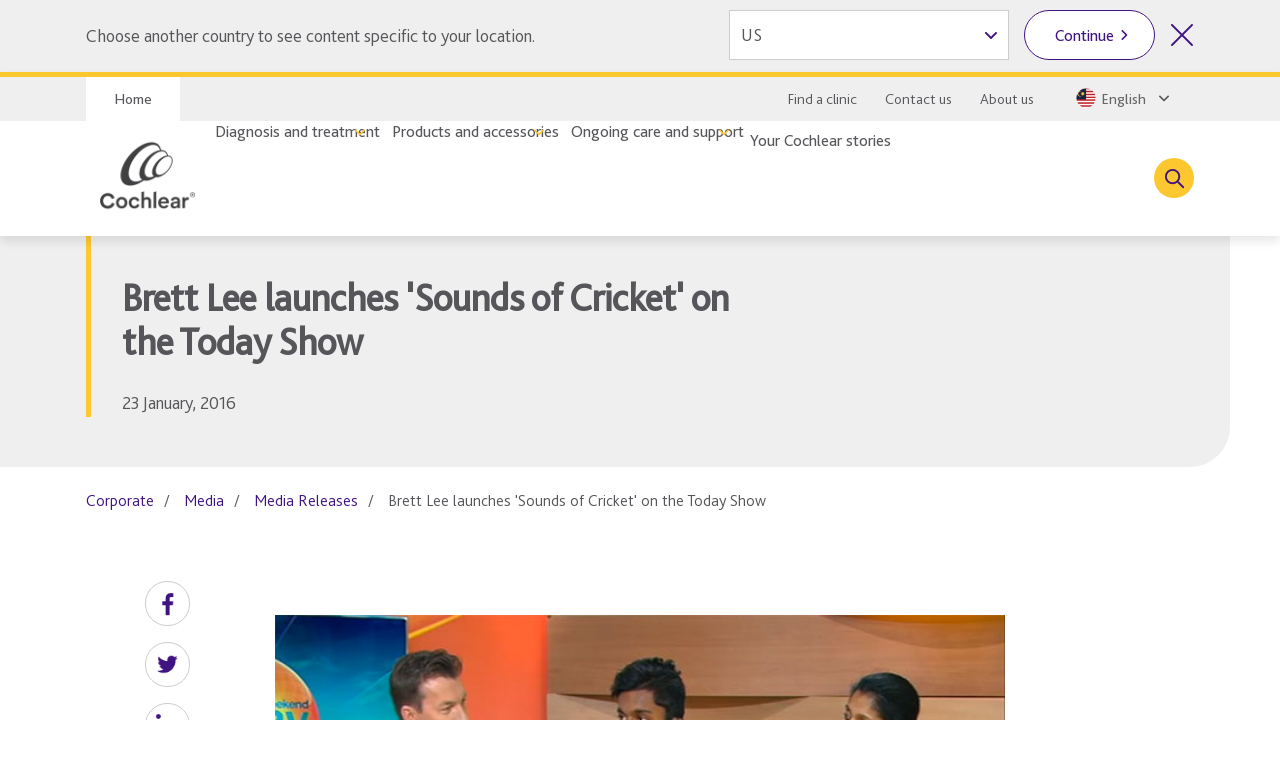

--- FILE ---
content_type: text/html; charset=utf-8
request_url: https://www.cochlear.com/my/en/corporate/media/media-releases/2016/2016-01-23-brett-lee-launches-sounds-of-cricket-on-the-today-show
body_size: 30596
content:
<!doctype html><html lang="en" style="scroll-behavior:smooth"><head><meta charset="utf-8"><meta name="viewport" content="width=device-width,initial-scale=1,shrink-to-fit=no"><meta name="theme-color" content="#000000"><link rel="shortcut icon" href="/dist/cochlear/favicon.ico"><link href="/dist/cochlear/static/css/main.e21e82f7.chunk.css" rel="stylesheet"><title data-react-helmet="true">Brett Lee launches &#x27;Sounds of Cricket&#x27; on the Today Show</title><meta data-react-helmet="true" name="title" content="Brett Lee launches &#x27;Sounds of Cricket&#x27; on the Today Show"/><meta data-react-helmet="true" name="description" content="23 January, 2016"/><meta data-react-helmet="true" name="library" class="swiftype" data-type="string" content="en_my"/><meta data-react-helmet="true" name="st_description" class="swiftype" data-type="string" content="23 January, 2016"/><meta data-react-helmet="true" property="og:locale" content="en_my"/><meta data-react-helmet="true" property="og:type" content="article"/><meta data-react-helmet="true" property="og:title" content="Brett Lee launches &#x27;Sounds of Cricket&#x27; on the Today Show"/><meta data-react-helmet="true" property="og:description" content="23 January, 2016"/><meta data-react-helmet="true" property="og:site_name" content="Cochlear"/><meta data-react-helmet="true" property="og:updated_time" content="29/05/2023 2:59 PM"/><meta data-react-helmet="true" property="fb:app_id" content="127760087237610"/><meta data-react-helmet="true" name="twitter:description" content="23 January, 2016"/><meta data-react-helmet="true" name="twitter:title" content="Brett Lee launches &#x27;Sounds of Cricket&#x27; on the Today Show"/><meta data-react-helmet="true" name="twitter:site" content="Cochlear"/><meta data-react-helmet="true" name="twitter:creator" content="@cochlearasiapac"/><link data-react-helmet="true" rel="canonical" href="/my/en/corporate/media/media-releases/2016/2016-01-23-brett-lee-launches-sounds-of-cricket-on-the-today-show"/><link data-react-helmet="true" rel="alternate" href="/my/en/corporate/media/media-releases/2016/2016-01-23-brett-lee-launches-sounds-of-cricket-on-the-today-show" hrefLang="x-default"/><script src="//geoip-js.com/js/apis/geoip2/v2.1/geoip2.js"></script><script>
var params = new URLSearchParams(window.location.search);
params.forEach(function (value, key) {
  if (key.startsWith("utm_") || key === 'fbclid') {
    sessionStorage.setItem(key, value);
  }
});
</script><script src="/dist/cochlear/static/js/Header.cd35e673.chunk.js"></script><script src="/dist/cochlear/static/js/HeaderBanner.c6995e43.chunk.js"></script><script src="/dist/cochlear/static/js/Breadcrumbs.a2fe0db9.chunk.js"></script><script src="/dist/cochlear/static/js/SocialShare.dc547eb1.chunk.js"></script><script src="/dist/cochlear/static/js/MediaContainer.4a2cf289.chunk.js"></script><script src="/dist/cochlear/static/js/RichText.a4d99798.chunk.js"></script><script src="/dist/cochlear/static/js/Disclaimer.de465017.chunk.js"></script><script src="/dist/cochlear/static/js/Footer.50c82551.chunk.js"></script></head><body><noscript><div class="page-warning"><div class="l-padding">Please enable JavaScript in order to get the best experience when using this site.</div></div></noscript><div id="root"><noscript><iframe src="https://www.googletagmanager.com/ns.html?id=GTM-KVPN9P7" height="0" width="0" title="Google Tag Manager 1" aria-hidden="true" style="display:none;visibility:hidden"></iframe><iframe src="https://www.googletagmanager.com/ns.html?id=GTM-PVM6MWV" height="0" width="0" title="Google Tag Manager 2" aria-hidden="true" style="display:none;visibility:hidden"></iframe></noscript><div dir="ltr" data-template="article-page" class="main-content  l-layout l-one-column cf article-page"><main id="main" tabindex="-1" class="l-main "><header class="global-header"><ul class="accessibility-links" tabindex="-1"><li><a href="#article" tabindex="0">Jump to main content</a><a href="#nav" class="jump-nav-desktop" tabindex="0">Jump to main navigation</a><a href="#mobile-toolbar-nav" class="jump-nav-mobile" tabindex="0">Jump to main navigation</a></li></ul><nav id="mobile-toolbar-nav" class="mobile-toolbar"><ul class="cf"><li><button type="button" class="menu">Menu</button></li><li><a href="/my/en/connect/contact-us" class="contact" title="" target="" tabindex="0">Contact</a></li><li><a href="/my/en/connect/find-a-clinic" class="clinic" title="" target="" tabindex="0">Clinic Finder</a></li><li><button type="button" class="search " tabindex="0">Search</button></li></ul></nav><nav id="nav" class="nav-onscreen js-onscreen mobile-hidden "><div class="top-nav"><div class="l-padding"><div class="type-selector"><a href="/my/en/home" class="tab-home" title="Go to Cochlear&#x27;s Home page">Home</a></div><div class="nav-selector"><a href="/my/en/connect/find-a-clinic" class="" title="" target="">Find a clinic</a><a href="/my/en/connect/contact-us" target="">Contact us</a><a href="/my/en/about-us" target="">About us</a><span class="contact nav-region-dropdown "><button class="nav-dropdown-toggle" type="button" id="dropdownCountryMenuButton" data-toggle="dropdown" aria-haspopup="true" aria-label="Select a language from the dropdown"><span id="nav-region-dropdown__cta" class="nav-region-dropdown__cta" aria-hidden="true"><img src="https://assets.cochlear.com/api/public/content/d90102b3be394c31a49fc6f070218cd7?v=d1b8199b" alt="Malaysian flag icon" class="region-flag" loading="lazy"/>English</span></button></span></div></div></div><div class="l-padding"><div class="logo"><a href="/my/en/home" class="" title="" target=""><img height="164" sitecorecontenthub-content-type="Image" alt="Cochlear logo" width="196" thumbnailsrc="https://cochlearmediaportal.sitecorecontenthub.cloud/api/gateway/24969/thumbnail" src="https://assets.cochlear.com/api/public/content/45f3cdfbe24641b69870beed740063ac?v=ce0c0a42"/></a></div><ul class="nav cf  is-hidden "><li class="nav-item nav-item-top "><div role="presentation" class="nav-item-menu">Menu</div><button class="nav-item-close" type="button">Close Menu</button></li><li class="nav-item "><button type="button" class="nav-item-title nav-item-title-top has-children" aria-expanded="false" aria-haspopup="true">Diagnosis and treatment</button></li><li class="nav-item "><button type="button" class="nav-item-title nav-item-title-top has-children" aria-expanded="false" aria-haspopup="true">Products and accessories</button></li><li class="nav-item "><button type="button" class="nav-item-title nav-item-title-top has-children" aria-expanded="false" aria-haspopup="true">Ongoing care and support</button></li><li class="nav-item "><a class="nav-item-title nav-item-title-top" href="/my/en/home/your-cochlear-stories">Your Cochlear stories</a></li></ul><div class="offscreen-background "></div><button class="link-icon search-toggle " type="button" aria-label="Toggle search" data-popover-id="global-search" aria-expanded="false"></button></div></nav><div class="mobile-header   "><div class="mobile-header__item"></div><div class="mobile-header__item"><span class="mobile-logo"><a href="/my/en/home" class="" title="" target=""><img height="42" sitecorecontenthub-content-type="Image" alt="Cochlear logo" width="240" thumbnailsrc="https://cochlearmediaportal.sitecorecontenthub.cloud/api/gateway/24981/thumbnail" src="https://assets.cochlear.com/api/public/content/6eb6aec9067a429fb3f7da82e8940d7f?v=c0e5ece5"/></a></span></div><div class="mobile-header__item"></div></div></header><article id="article" class="article l-article  "><header class="landing-banner  no-image"><div class="background"></div><div class="l-padding"><div class="content "><span class="content-grouper"><span class="header-highlight"></span><h1 class="">Brett Lee launches &#x27;Sounds of Cricket&#x27; on the Today Show</h1><div>23 January, 2016</div></span></div></div></header><nav class="l-padding breadcrumbs"><ul><li><a href="/my/en/corporate">Corporate</a></li><li><a href="/my/en/corporate/media">Media</a></li><li><a href="/my/en/corporate/media/media-releases">Media Releases</a></li><li><span class="is-active">Brett Lee launches &#x27;Sounds of Cricket&#x27; on the Today Show</span></li></ul></nav><div class="l-padding"><div class="l-content-column"><div class="social-share"><ul><li><span role="button" tabindex="0" aria-label="Facebook"><img height="68" sitecorecontenthub-content-type="Image" alt="Facebook logo" width="68" thumbnailsrc="https://cochlearmediaportal.sitecorecontenthub.cloud/api/gateway/25536/thumbnail" src="https://assets.cochlear.com/api/public/content/f67d4ca2854c47d48a4e2b1418e6463e?v=063741c1"/></span></li><li><span role="button" tabindex="0" aria-label="Twitter"><img height="68" sitecorecontenthub-content-type="Image" alt="Twitter logo" width="68" thumbnailsrc="https://cochlearmediaportal.sitecorecontenthub.cloud/api/gateway/25534/thumbnail" src="https://assets.cochlear.com/api/public/content/b920f8674a38493fbb1a0ca6c570fba8?v=0cd76355"/></span></li><li><span role="button" tabindex="0" aria-label="LinkedIn"><img height="60" sitecorecontenthub-content-type="Image" alt="LinkedIn logo" width="60" thumbnailsrc="https://cochlearmediaportal.sitecorecontenthub.cloud/api/gateway/25538/thumbnail" src="https://assets.cochlear.com/api/public/content/284db41af32b40c7b6c1eb01e3667208?v=5257b391"/></span></li></ul></div><div class="cm-media-container cm-rich-text"><figure><div class="image-embed"><img height="370" sitecorecontenthub-content-type="Image" alt="M image" width="640" thumbnailsrc="https://cochlearmediaportal.sitecorecontenthub.cloud/api/gateway/24757/thumbnail" src="https://assets.cochlear.com/api/public/content/969502c986c54cbc9a4064890ef4259b?v=f21d4a1f"/></div></figure></div><div class="cm-rich-text"><div><p>Cochlear's Global Hearing Ambassador and cricket legend, Brett Lee, appeared on the Today Show to officially launch the awareness campaign Sounds of Cricket™ in Australia.</p>
<p>Brett was interviewed alongside Austin Philip, a 15 year old bilateral Cochlear implant recipient and Austin's mum Sheeba, who works with one of Cochlear’s clinical partners, Royal Institute of Deaf and Blind Children.</p>
<p>Austin is the star of a campaign video for Sounds of Cricket - a global campaign to raise awareness of hearing loss and treatments for hearing loss, such as cochlear implants. The initiative aims to raise awareness of the medical, social and economic benefits improved hearing can bring.</p>
<p>Almost 120,000 Australians aged 45 and over are estimated to be at risk of severe to profound hearing loss – but just 3% are getting treated . As part of the Cochlear Sounds of Cricket campaign, people can visit <a rel="noopener noreferrer" href="https://www.cochlear.com/intl/sounds-of-cricket" target="_blank">soundsofcricket.com</a> to access online hearing loss checklists and information to find out if they, or their loved one, might be experiencing hearing loss. If people wish to seek professional advice, they can use the website to find their nearest hearing health professional.</p>
<ul>
    <li>The Today Show segment aired on Channel Nine at 8:50am Saturday 23 January.</li>
    <li>Watch the segment on <a rel="noopener noreferrer" href="https://www.9now.com.au/today/2016/clip-cijsz5abk001zb5p5h02kgv1b" target="_blank">ninemsn</a></li>
</ul>
<h4>About Cochlear Limited (ASX: COH)</h4>
<p>Cochlear is the global leader in implantable hearing solutions. The company has a global workforce of 2,700 people and invests more than AUS$100 million a year in research and development. Products include hearing systems for cochlear, bone conduction and acoustic implants. Over 400,000 people of all ages, across more than 100 countries, now hear because of Cochlear.</p></div></div></div></div><div class="disclaimer"><div class="l-padding"><h2>Disclaimer</h2><span><div><p style="margin-top: 14px;">Please seek advice from your health professional about treatments for hearing loss. Outcomes may vary, and your health professional will advise you about the factors which could affect your outcome. Always follow the directions for use. Not all products are available in all countries. Please contact your local Cochlear representative for product information.</p>
<p>For a full list of Cochlear’s trademarks, please visit our <a href="/my/en/corporate/terms-of-use">Terms of Use</a>&nbsp;page.</p>
<p style="margin-bottom: 14px;">Views expressed are those of the individual. Consult your health professional to determine if you are a candidate for Cochlear technology </p>

</div></span></div></div></article><footer class="global-footer"><div class="l-padding"><nav><ul class="nav-footer has-5-items"><li class="brandImg"><img height="166" sitecorecontenthub-content-type="Image" alt="logo_white.png" sitecorecontenthub-content-id="24994" width="196" thumbnailsrc="https://cochlearmediaportal.sitecorecontenthub.cloud/api/gateway/24994/thumbnail" loading="lazy" src="https://assets.cochlear.com/api/public/content/a8c5c4166cba4bdd85fd69811a617275?v=02f09209"/></li><li class="nav-footer-item columns2"><ul><li><a href="/my/en/corporate/investors" class="" title="" target="">Investors</a></li><li><a href="/my/en/corporate/careers" class="" title="" target="">Careers</a></li></ul></li><li class="nav-footer-item columns2"><ul><li><a href="https://www.cochlear.com/au/en/corporate/media" target="_blank" rel="noopener noreferrer">Media</a></li><li><a href="https://www.cochlear.com/au/en/corporate/global-warnings" target="">Global warnings</a></li></ul></li><li class="nav-footer-item column"><ul><li><a href="https://www.cochlear.com/global/en/corporate/data-privacy-and-security" target="_blank" rel="noopener noreferrer">Privacy commitment</a></li><li><a href="https://www.cochlear.com/corporate/privacy/en" title="Privacy notice" target="_blank" rel="noopener noreferrer">Privacy notice</a></li><li><a href="/my/en/corporate/terms-of-use" class="" title="Terms of use" target="">Terms of use</a></li></ul></li><li class="nav-footer-social nav-footer-item link-icons-disabled"><ul class="socials-items"><li><a href="https://www.facebook.com/cochlear.sea.3" title="Talk to us on Facebook" target="_blank" rel="noopener noreferrer"><img height="68" sitecorecontenthub-content-type="Image" alt="Facebook logo" sitecorecontenthub-content-id="13637" width="68" thumbnailsrc="https://cochlearmediaportal.sitecorecontenthub.cloud/api/gateway/13637/thumbnail" class="icon" loading="lazy" src="https://assets.cochlear.com/api/public/content/8a6ba205972d4fd182c8e1b99b6b61b0?v=e23e0b79"/></a></li><li><a href="http://www.youtube.com/user/CochlearAsiaPacific" title="Talk to us on Youtube" target="_blank" rel="noopener noreferrer"><img height="68" sitecorecontenthub-content-type="Image" alt="YouTube logo" width="68" thumbnailsrc="https://cochlearmediaportal.sitecorecontenthub.cloud/api/gateway/13626/thumbnail" class="icon" loading="lazy" src="https://assets.cochlear.com/api/public/content/cdd2477a961b4e1e9f60bb131e35fe1e?v=5fe72000"/></a></li><li><a href="https://www.linkedin.com/company/cochlear/" title="Talk to us on LinkedIn" target="_blank" rel="noopener noreferrer"><img height="100" sitecorecontenthub-content-type="Image" alt="YouTube logo" sitecorecontenthub-content-id="27872" width="100" thumbnailsrc="https://cochlearmediaportal.sitecorecontenthub.cloud/api/gateway/27872/thumbnail" class="icon" loading="lazy" src="https://assets.cochlear.com/api/public/content/402753700756412abe7db70adb2f5417?v=48476ce8"/></a></li></ul></li></ul></nav></div><div class="subfooter-container"><div class="subfooter-link"><a href="https://www.cochlear.com/global/en/corporate/cookies-notice" target="_blank" rel="noopener noreferrer">Cookies Notice</a></div><div class="subfooter-copyright"><div><p>Copyright &copy; 2025 Cochlear Ltd. All rights reserved</p></div></div></div></footer></main></div></div><script type="application/json" id="__JSS_STATE__">{"sitecore":{"context":{"pageEditing":false,"site":{"name":"cochlear-my-en"},"pageState":"normal","language":"en","itemPath":"\u002Fcorporate\u002Fmedia\u002Fmedia-releases\u002F2016\u002F2016-01-23-brett-lee-launches-sounds-of-cricket-on-the-today-show","metadata":{"title":"Brett Lee launches 'Sounds of Cricket' on the Today Show","description":"23 January, 2016","featureImage":null,"featuredWidth":0,"featuredHeight":0,"keywords":"","pageType":"","lastUpdated":"29\u002F05\u002F2023 2:59 PM","localeCode":"en_my","siteName":"Cochlear","facebookAppId":"127760087237610","twitterHandle":"@cochlearasiapac","gtmContainerGlobal":"GTM-PVM6MWV","gtmContainerRegion":"GTM-KVPN9P7","mapsKey":"AIzaSyB-Le6GLJA6j3d0uwWedAdkFa9LYt6RlRs","webDirection":"Left to right","showCookieBanner":"","enableLiveChat":"","liveChatReferenceId":"","contentDisclaimerShow":"","contentDisclaimerDataSource":{"modalStyle":"dark","modalMessage":"The content on this site is intended for users from Malaysia. It looks like you're visiting from another country. This site may include products, services and indications which are not available in your country. Do you wish to proceed to the Malaysia site?","option1Text":"No, select another country","option1Link":"","option2Text":"Yes, continue to site","option2Link":""},"urls":{"canonical":"\u002Fmy\u002Fen\u002Fcorporate\u002Fmedia\u002Fmedia-releases\u002F2016\u002F2016-01-23-brett-lee-launches-sounds-of-cricket-on-the-today-show","alternate":[{"link":"\u002Fmy\u002Fen\u002Fcorporate\u002Fmedia\u002Fmedia-releases\u002F2016\u002F2016-01-23-brett-lee-launches-sounds-of-cricket-on-the-today-show","lang":"x-default"}]},"schemaorg":"{\r\n  \"articleBody\": \"\u003Cp\u003ECochlear's Global Hearing Ambassador and cricket legend, Brett Lee, appeared on the Today Show to officially launch the awareness campaign Sounds of Cricket™ in Australia.\u003C\u002Fp\u003E\\n\u003Cp\u003EBrett was interviewed alongside Austin Philip, a 15 year old bilateral Cochlear implant recipient and Austin's mum Sheeba, who works with one of Cochlear’s clinical partners, Royal Institute of Deaf and Blind Children.\u003C\u002Fp\u003E\\n\u003Cp\u003EAustin is the star of a campaign video for Sounds of Cricket - a global campaign to raise awareness of hearing loss and treatments for hearing loss, such as cochlear implants. The initiative aims to raise awareness of the medical, social and economic benefits improved hearing can bring.\u003C\u002Fp\u003E\\n\u003Cp\u003EAlmost 120,000 Australians aged 45 and over are estimated to be at risk of severe to profound hearing loss – but just 3% are getting treated . As part of the Cochlear Sounds of Cricket campaign, people can visit \u003Ca rel=\\\"noopener noreferrer\\\" href=\\\"https:\u002F\u002Fwww.cochlear.com\u002Fintl\u002Fsounds-of-cricket\\\" target=\\\"_blank\\\"\u003Esoundsofcricket.com\u003C\u002Fa\u003E to access online hearing loss checklists and information to find out if they, or their loved one, might be experiencing hearing loss. If people wish to seek professional advice, they can use the website to find their nearest hearing health professional.\u003C\u002Fp\u003E\\n\u003Cul\u003E\\n    \u003Cli\u003EThe Today Show segment aired on Channel Nine at 8:50am Saturday 23 January.\u003C\u002Fli\u003E\\n    \u003Cli\u003EWatch the segment on \u003Ca rel=\\\"noopener noreferrer\\\" href=\\\"https:\u002F\u002Fwww.9now.com.au\u002Ftoday\u002F2016\u002Fclip-cijsz5abk001zb5p5h02kgv1b\\\" target=\\\"_blank\\\"\u003Eninemsn\u003C\u002Fa\u003E\u003C\u002Fli\u003E\\n\u003C\u002Ful\u003E\\n\u003Ch4\u003EAbout Cochlear Limited (ASX: COH)\u003C\u002Fh4\u003E\\n\u003Cp\u003ECochlear is the global leader in implantable hearing solutions. The company has a global workforce of 2,700 people and invests more than AUS$100 million a year in research and development. Products include hearing systems for cochlear, bone conduction and acoustic implants. Over 400,000 people of all ages, across more than 100 countries, now hear because of Cochlear.\u003C\u002Fp\u003E\",\r\n  \"wordCount\": 1980,\r\n  \"dateCreated\": \"2020-02-20T01:18:37Z\",\r\n  \"dateModified\": \"2023-05-29T04:59:49Z\",\r\n  \"datePublished\": \"2023-05-29T04:59:49Z\",\r\n  \"headline\": \"Brett Lee launches 'Sounds of Cricket' on the Today Show\",\r\n  \"keywords\": \"\",\r\n  \"description\": \"23 January, 2016\",\r\n  \"image\": \"\",\r\n  \"name\": \"Brett Lee launches 'Sounds of Cricket' on the Today Show\",\r\n  \"url\": \"\u002Fmy\u002Fen\u002Fcorporate\u002Fmedia\u002Fmedia-releases\u002F2016\u002F2016-01-23-brett-lee-launches-sounds-of-cricket-on-the-today-show\",\r\n  \"@context\": \"http:\u002F\u002Fschema.org\",\r\n  \"@type\": \"Article\"\r\n}"}},"route":{"name":"2016 01 23 Brett Lee launches Sounds of Cricket on the Today Show","displayName":"2016 01 23 Brett Lee launches Sounds of Cricket on the Today Show","fields":{"System Name":{"value":"Windchill"},"Document Number":{"value":"D1888315"},"Document Version":{"value":"1.B"},"DateTime":{"value":"2022-03-20T13:00:00Z"},"Type":{"value":"Standard"},"Title":{"value":"Brett Lee launches 'Sounds of Cricket' on the Today Show"},"description":{"value":"23 January, 2016"},"ContentTags":[{"id":"cc3bf4ec-afd5-4f70-b31d-0a533a8b22ab","url":"\u002Fconfiguration\u002Ftags\u002Fyears\u002F2016","name":"2016","displayName":"2016","fields":{"HideFromDisplay":{"value":false},"HideFromFacet":{"value":false},"Title":{"value":"2016"}}}],"NavigationTitle":{"value":""},"HideFromChildListing":{"value":false},"HideFromNavigation":{"value":false},"HideFromSitemap":{"value":false},"HideFromListing":{"value":false},"HideFromSearch":{"value":false},"NavigationLink":{"value":{"href":""}},"Priority":{"id":"faf57138-4083-4bc9-8de1-8e3785dd63ca","url":"\u002Fconfiguration\u002Fsitemappriority\u002Fpoint7","name":"Point7","displayName":"Point7","fields":{"Value":{"value":"0.7"}}},"Change Frequency":{"id":"de0aff1f-dff0-4eb5-adc0-c4e8f8176293","url":"\u002Fconfiguration\u002Fchangefrequency\u002Fmonthly","name":"monthly","displayName":"monthly","fields":{"Value":{"value":"monthly"}}},"image":{"value":{}},"metaTitle":{"value":""},"metaDescription":{"value":""},"useRebrandStyling":{"value":false},"noIndex":{"value":false},"otDomainScriptId":{"value":""},"isProfessional":{"value":false},"keywords":{"value":""},"pageType":{"value":""}},"databaseName":"web","deviceId":"fe5d7fdf-89c0-4d99-9aa3-b5fbd009c9f3","itemId":"42ca46bf-b354-4d5b-98cc-c5bfeb3337cb","itemLanguage":"en","itemVersion":1,"layoutId":"0186c2a3-187b-4a42-80d0-21c2edefe6c2","templateId":"34433e19-a8eb-452c-b37f-558e58175003","templateName":"article-page","placeholders":{"header":[{"uid":"692ff2c9-0765-40ec-a957-8124a436322d","componentName":"HeaderBanner","dataSource":"{7BFD7A3B-3115-48B1-A411-E4F36308F1A2}","params":{},"fields":{"title":{"value":"Brett Lee launches 'Sounds of Cricket' on the Today Show"},"titleImage":{"value":{}},"hasFade":{"value":false},"description":{"value":"23 January, 2016"},"heading":{"value":""},"isFullWidthImage":{"value":false},"videoId":{"value":""},"videoLinkText":{"value":""},"image":{"value":{}},"link":{"value":{"href":""}}}},{"uid":"1160d2cc-c0d4-465e-a947-b888aba5db63","componentName":"Breadcrumbs","dataSource":"","params":{},"fields":{"data":{"item":{"url":"\u002Fmy\u002Fen\u002Fcorporate\u002Fmedia\u002Fmedia-releases\u002F2016\u002F2016-01-23-brett-lee-launches-sounds-of-cricket-on-the-today-show","hideFromNavigation":{"boolValue":false},"title":{"value":"Brett Lee launches 'Sounds of Cricket' on the Today Show"},"navigationTitle":{"value":""},"navigationLink":{"url":""},"parent":{"url":"\u002Fmy\u002Fen\u002Fcorporate\u002Fmedia\u002Fmedia-releases\u002F2016","hideFromNavigation":{"boolValue":true},"title":{"value":"2016"},"navigationTitle":{"value":"2016"},"navigationLink":{"url":"\u002Fmy\u002Fen\u002Fcorporate\u002Fmedia\u002Fmedia-releases\u002F2016"},"parent":{"url":"\u002Fmy\u002Fen\u002Fcorporate\u002Fmedia\u002Fmedia-releases","hideFromNavigation":{"boolValue":false},"title":{"value":"Media releases"},"navigationTitle":{"value":"Media Releases"},"navigationLink":{"url":"\u002Fmy\u002Fen\u002Fcorporate\u002Fmedia\u002Fmedia-releases"},"parent":{"url":"\u002Fmy\u002Fen\u002Fcorporate\u002Fmedia","hideFromNavigation":{"boolValue":false},"title":{"value":"Media"},"navigationTitle":{"value":"Media"},"navigationLink":{"url":""},"parent":{"url":"\u002Fmy\u002Fen\u002Fcorporate","hideFromNavigation":{"boolValue":false},"title":{"value":"Corporate"},"navigationTitle":{"value":"Corporate"},"navigationLink":{"url":""},"parent":{"url":"\u002Fmy\u002Fen"}}}}}}}}}],"main":[{"uid":"e71a569c-d66f-4d89-aba5-7fca5d3cad4d","componentName":"SocialShare","dataSource":"{57F8E048-7769-4E22-BEA3-247EECA47643}","params":{},"fields":{"shareLinks":[{"id":"606feb6c-105f-42bd-9116-97ab14c80b38","url":"\u002Fconfiguration\u002Fsocial-share\u002Fsocial-links\u002Ffacebook","name":"Facebook","displayName":"Facebook","fields":{"image":{"value":{"height":"68","sitecorecontenthub-content-type":"Image","alt":"Facebook logo","width":"68","thumbnailsrc":"https:\u002F\u002Fcochlearmediaportal.sitecorecontenthub.cloud\u002Fapi\u002Fgateway\u002F25536\u002Fthumbnail","src":"https:\u002F\u002Fassets.cochlear.com\u002Fapi\u002Fpublic\u002Fcontent\u002Ff67d4ca2854c47d48a4e2b1418e6463e?v=063741c1"}},"link":{"value":{"href":"https:\u002F\u002Fwww.facebook.com\u002Fdialog\u002Fshare?app_id={fbID}&href={URL}","linktype":"external","url":"https:\u002F\u002Fwww.facebook.com\u002Fdialog\u002Fshare?app_id={fbID}&href={URL}","anchor":"","target":""}},"title":{"value":"Facebook"}}},{"id":"52ab7663-6c62-44ae-81c3-5653c44678b8","url":"\u002Fconfiguration\u002Fsocial-share\u002Fsocial-links\u002Ftwitter","name":"Twitter","displayName":"Twitter","fields":{"image":{"value":{"height":"68","sitecorecontenthub-content-type":"Image","alt":"Twitter logo","width":"68","thumbnailsrc":"https:\u002F\u002Fcochlearmediaportal.sitecorecontenthub.cloud\u002Fapi\u002Fgateway\u002F25534\u002Fthumbnail","src":"https:\u002F\u002Fassets.cochlear.com\u002Fapi\u002Fpublic\u002Fcontent\u002Fb920f8674a38493fbb1a0ca6c570fba8?v=0cd76355"}},"link":{"value":{"href":"https:\u002F\u002Ftwitter.com\u002Fintent\u002Ftweet?url={URL}","linktype":"external","url":"https:\u002F\u002Ftwitter.com\u002Fintent\u002Ftweet?url={URL}","anchor":"","target":""}},"title":{"value":"Twitter"}}},{"id":"47cade2a-0d9a-4bef-9f58-679fc5db4703","url":"\u002Fconfiguration\u002Fsocial-share\u002Fsocial-links\u002Flinkedin","name":"Linkedin","displayName":"Linkedin","fields":{"image":{"value":{"height":"60","sitecorecontenthub-content-type":"Image","alt":"LinkedIn logo","width":"60","thumbnailsrc":"https:\u002F\u002Fcochlearmediaportal.sitecorecontenthub.cloud\u002Fapi\u002Fgateway\u002F25538\u002Fthumbnail","src":"https:\u002F\u002Fassets.cochlear.com\u002Fapi\u002Fpublic\u002Fcontent\u002F284db41af32b40c7b6c1eb01e3667208?v=5257b391"}},"link":{"value":{"href":"https:\u002F\u002Fwww.linkedin.com\u002Fcws\u002Fshare?url={URL}","linktype":"external","url":"https:\u002F\u002Fwww.linkedin.com\u002Fcws\u002Fshare?url={URL}","anchor":"","target":""}},"title":{"value":"LinkedIn"}}}]}},{"uid":"8a31e7b7-5ad4-46ac-8dd9-79835763160c","componentName":"MediaContainer","dataSource":"{5918A0F3-0E7A-4941-A0BF-05EBA3C8D34D}","params":{},"fields":{"videoTitle":{"value":"Watch this video"},"quote":{"value":""},"quoteSource":{"value":""},"video":{"value":{"href":""}},"image":{"value":{"height":"370","sitecorecontenthub-content-type":"Image","alt":"M image","width":"640","thumbnailsrc":"https:\u002F\u002Fcochlearmediaportal.sitecorecontenthub.cloud\u002Fapi\u002Fgateway\u002F24757\u002Fthumbnail","src":"https:\u002F\u002Fassets.cochlear.com\u002Fapi\u002Fpublic\u002Fcontent\u002F969502c986c54cbc9a4064890ef4259b?v=f21d4a1f"}}}},{"uid":"be7b5da1-4e37-47af-ba87-8fe793763195","componentName":"RichText","dataSource":"{0D7287BD-9010-439D-9CA2-0DB8A2D73466}","params":{},"fields":{"hasFade":{"value":false},"richText":{"value":"\u003Cp\u003ECochlear's Global Hearing Ambassador and cricket legend, Brett Lee, appeared on the Today Show to officially launch the awareness campaign Sounds of Cricket™ in Australia.\u003C\u002Fp\u003E\n\u003Cp\u003EBrett was interviewed alongside Austin Philip, a 15 year old bilateral Cochlear implant recipient and Austin's mum Sheeba, who works with one of Cochlear’s clinical partners, Royal Institute of Deaf and Blind Children.\u003C\u002Fp\u003E\n\u003Cp\u003EAustin is the star of a campaign video for Sounds of Cricket - a global campaign to raise awareness of hearing loss and treatments for hearing loss, such as cochlear implants. The initiative aims to raise awareness of the medical, social and economic benefits improved hearing can bring.\u003C\u002Fp\u003E\n\u003Cp\u003EAlmost 120,000 Australians aged 45 and over are estimated to be at risk of severe to profound hearing loss – but just 3% are getting treated . As part of the Cochlear Sounds of Cricket campaign, people can visit \u003Ca rel=\"noopener noreferrer\" href=\"https:\u002F\u002Fwww.cochlear.com\u002Fintl\u002Fsounds-of-cricket\" target=\"_blank\"\u003Esoundsofcricket.com\u003C\u002Fa\u003E to access online hearing loss checklists and information to find out if they, or their loved one, might be experiencing hearing loss. If people wish to seek professional advice, they can use the website to find their nearest hearing health professional.\u003C\u002Fp\u003E\n\u003Cul\u003E\n    \u003Cli\u003EThe Today Show segment aired on Channel Nine at 8:50am Saturday 23 January.\u003C\u002Fli\u003E\n    \u003Cli\u003EWatch the segment on \u003Ca rel=\"noopener noreferrer\" href=\"https:\u002F\u002Fwww.9now.com.au\u002Ftoday\u002F2016\u002Fclip-cijsz5abk001zb5p5h02kgv1b\" target=\"_blank\"\u003Eninemsn\u003C\u002Fa\u003E\u003C\u002Fli\u003E\n\u003C\u002Ful\u003E\n\u003Ch4\u003EAbout Cochlear Limited (ASX: COH)\u003C\u002Fh4\u003E\n\u003Cp\u003ECochlear is the global leader in implantable hearing solutions. The company has a global workforce of 2,700 people and invests more than AUS$100 million a year in research and development. Products include hearing systems for cochlear, bone conduction and acoustic implants. Over 400,000 people of all ages, across more than 100 countries, now hear because of Cochlear.\u003C\u002Fp\u003E"}}}],"footer":[{"uid":"cc2e81a2-4cb0-4d01-8e33-6bfbd386b7b6","componentName":"Disclaimer","dataSource":"{A586898E-7770-4CA3-B665-6BBF741EA8D8}","params":{},"fields":{"description":{"value":"\u003Cp style=\"margin-top: 14px;\"\u003EPlease seek advice from your health professional about treatments for hearing loss. Outcomes may vary, and your health professional will advise you about the factors which could affect your outcome. Always follow the directions for use. Not all products are available in all countries. Please contact your local Cochlear representative for product information.\u003C\u002Fp\u003E\n\u003Cp\u003EFor a full list of Cochlear’s trademarks, please visit our \u003Ca href=\"\u002Fmy\u002Fen\u002Fcorporate\u002Fterms-of-use\"\u003ETerms of Use\u003C\u002Fa\u003E&nbsp;page.\u003C\u002Fp\u003E\n\u003Cp style=\"margin-bottom: 14px;\"\u003EViews expressed are those of the individual. Consult your health professional to determine if you are a candidate for Cochlear technology \u003C\u002Fp\u003E\n\n"},"title":{"value":"Disclaimer"}}}],"global-header":[{"uid":"51d1ffb1-bc23-429f-b324-20a46338b3bb","componentName":"Header","dataSource":"{3ACB5543-83B8-4807-B7AE-9307FDF03F98}","params":{},"fields":{"desktopLogo":{"value":{"height":"164","sitecorecontenthub-content-type":"Image","alt":"Cochlear logo","width":"196","thumbnailsrc":"https:\u002F\u002Fcochlearmediaportal.sitecorecontenthub.cloud\u002Fapi\u002Fgateway\u002F24969\u002Fthumbnail","src":"https:\u002F\u002Fassets.cochlear.com\u002Fapi\u002Fpublic\u002Fcontent\u002F45f3cdfbe24641b69870beed740063ac?v=ce0c0a42"}},"logoLink":{"value":{"href":"\u002Fmy\u002Fen\u002Fhome","id":"{9891F3E2-481C-4C74-9410-5A69F131C47B}","querystring":"","linktype":"internal","text":"Home","anchor":"","url":"\u002FCochlear-MY\u002FHome","title":"","class":"","target":""}},"mobileLogo":{"value":{"height":"42","sitecorecontenthub-content-type":"Image","alt":"Cochlear logo","width":"240","thumbnailsrc":"https:\u002F\u002Fcochlearmediaportal.sitecorecontenthub.cloud\u002Fapi\u002Fgateway\u002F24981\u002Fthumbnail","src":"https:\u002F\u002Fassets.cochlear.com\u002Fapi\u002Fpublic\u002Fcontent\u002F6eb6aec9067a429fb3f7da82e8940d7f?v=c0e5ece5"}},"contactLink":{"value":{"href":"\u002Fmy\u002Fen\u002Fconnect\u002Fcontact-us","id":"{ED398C7B-DF8D-44F9-97D0-825F1480DA67}","querystring":"","linktype":"internal","text":"Contact","anchor":"","url":"\u002FCochlear-MY\u002FConnect\u002FContact us","title":"","class":"","target":""}},"searchText":{"value":"Search"},"additionalList":[{"id":"3c55b91a-20e7-4cc9-9f6a-05e452ef4ebb","url":"\u002Fconfiguration\u002Fheader\u002Fnavigation-links\u002Fabout-us","name":"About Us","displayName":"About Us","fields":{"icon":{"value":""},"link":{"value":{"href":"\u002Fmy\u002Fen\u002Fabout-us","id":"{E8B659C2-EF57-4186-B844-F88F61EB01E6}","querystring":"","target":"","text":"About us","url":"\u002FCochlear-MY\u002FAbout us","linktype":"internal"}}}}],"clinicFinderLink":{"value":{"href":"\u002Fmy\u002Fen\u002Fconnect\u002Ffind-a-clinic","id":"{DD506644-5DCA-47F2-BBBA-B22D1A47FE52}","querystring":"","linktype":"internal","text":"Clinic Finder","anchor":"","url":"\u002FCochlear-MY\u002FConnect\u002FFind a Clinic","title":"","class":"","target":""}},"closeText":{"value":"Close Menu"},"menuText":{"value":"Menu"},"backText":{"value":"Back"},"searchDescription":{"value":""},"searchLink":{"value":{"href":"\u002Fmy\u002Fen\u002Fconnect\u002Fsearch-results","id":"{54951A95-7F58-41DF-A33F-92C42067CE55}","querystring":"","linktype":"internal","text":"","anchor":"","url":"\u002FCochlear-MY\u002FConnect\u002FSearch Results","title":"","class":"","target":""}},"searchPlaceholder":{"value":"Please enter your search term"},"showSearchIcon":{"value":true},"jumpToContentText":{"value":"Jump to main content"},"languageSelectAria":{"value":"Select a language from the dropdown"},"countrySelectAria":{"value":"Select a country from the options below"},"jumpToNavText":{"value":"Jump to main navigation"},"countrySelectClose":{"value":"Close country selector"},"messageBannerText":{"value":""},"topNavList":[{"id":"2f453e05-7b2c-4cd6-985f-c645806c2962","url":"\u002Fconfiguration\u002Fheader\u002Fnavigation-links\u002Ffind-a-clinic","name":"Find a Clinic","displayName":"Find a Clinic","fields":{"icon":{"value":""},"link":{"value":{"href":"\u002Fmy\u002Fen\u002Fconnect\u002Ffind-a-clinic","id":"{DD506644-5DCA-47F2-BBBA-B22D1A47FE52}","querystring":"","target":"","text":"Find a clinic","anchor":"","url":"\u002FCochlear-MY\u002FConnect\u002FFind a Clinic","title":"","class":"","linktype":"internal"}}}},{"id":"17c04ab0-bacf-44d7-b8c1-7e7dcb284e49","url":"\u002Fconfiguration\u002Fheader\u002Fnavigation-links\u002Fcontact-us","name":"Contact Us","displayName":"Contact Us","fields":{"icon":{"value":""},"link":{"value":{"href":"\u002Fmy\u002Fen\u002Fconnect\u002Fcontact-us","id":"{ED398C7B-DF8D-44F9-97D0-825F1480DA67}","querystring":"","text":"Contact us","url":"\u002FCochlear-MY\u002FConnect\u002FContact us","linktype":"internal","target":""}}}},{"id":"3c55b91a-20e7-4cc9-9f6a-05e452ef4ebb","url":"\u002Fconfiguration\u002Fheader\u002Fnavigation-links\u002Fabout-us","name":"About Us","displayName":"About Us","fields":{"icon":{"value":""},"link":{"value":{"href":"\u002Fmy\u002Fen\u002Fabout-us","id":"{E8B659C2-EF57-4186-B844-F88F61EB01E6}","querystring":"","target":"","text":"About us","url":"\u002FCochlear-MY\u002FAbout us","linktype":"internal"}}}}],"homeLink":{"value":{"href":"\u002Fmy\u002Fen\u002Fhome","id":"{9891F3E2-481C-4C74-9410-5A69F131C47B}","querystring":"","text":"Home","anchor":"","url":"\u002FCochlear-MY\u002FHome","title":"Go to Cochlear's Home page","class":"","linktype":"internal"}},"menuLinkDescription":{"value":"Learn more about"},"professionalsLink":{"value":{"href":""}},"loginLink":{"value":{"href":""}},"menuLinkText":{"value":"Learn more"},"rootItem":{"id":"9891f3e2-481c-4c74-9410-5a69f131c47b","url":"\u002Fhome","name":"Home","displayName":"Home","fields":{"System Name":{"value":"Windchill"},"Document Number":{"value":"D1896053"},"Document Version":{"value":"6"},"DateTime":{"value":"2025-07-31T14:00:00Z"},"Type":{"value":"Standard"},"Title":{"value":"Cochlear Malaysia | Hear now. And Always"},"description":{"value":"Cochlear is a leader in implantable hearing devices that help to restore hearing and connect people to a world of sound."},"ContentTags":[],"NavigationTitle":{"value":"Home"},"HideFromChildListing":{"value":false},"HideFromNavigation":{"value":false},"HideFromSitemap":{"value":false},"HideFromListing":{"value":false},"HideFromSearch":{"value":false},"NavigationLink":{"value":{"href":""}},"Priority":{"id":"12912e70-edea-478c-8e76-ee22e03de63b","url":"\u002Fconfiguration\u002Fsitemappriority\u002F1point0","name":"1Point0","displayName":"1Point0","fields":{"Value":{"value":"1.0"}}},"Change Frequency":{"id":"f6eba89e-f8ec-40e8-ad49-9a548e6f75a7","url":"\u002Fconfiguration\u002Fchangefrequency\u002Falways","name":"always","displayName":"always","fields":{"Value":{"value":"always"}}},"image":{"value":{}},"metaTitle":{"value":"Cochlear Malaysia | Hear now. And Always"},"metaDescription":{"value":"Cochlear is a leader in implantable hearing devices that help to restore hearing and connect people to a world of sound. Learn more about cochlear implants and bone conduction hearing solutions."},"useRebrandStyling":{"value":false},"noIndex":{"value":false},"otDomainScriptId":{"value":""},"isProfessional":{"value":false},"keywords":{"value":"cochlear malaysia, cochlear implant sound processor, sound processor accessories, Nucleus 8 sound processor, Cochlear device, hearing loss, sound processor, hearing implants, Cochlear"},"pageType":{"value":""}}},"showTopNav":{"value":true},"additionalStoreLinks":[],"countrySelectTitle":{"value":"Select country"},"languageOtherIcon":{"value":{"height":"227","sitecorecontenthub-content-type":"Image","alt":"Globe icon","sitecorecontenthub-content-id":"25064","width":"228","thumbnailsrc":"https:\u002F\u002Fcochlearmediaportal.sitecorecontenthub.cloud\u002Fapi\u002Fgateway\u002F25064\u002Fthumbnail","src":"https:\u002F\u002Fassets.cochlear.com\u002Fapi\u002Fpublic\u002Fcontent\u002Fe357832667a74e048b256b0e9b275541?v=a833b2db"}},"countryRedirectButton":{"value":"Continue"},"countryRedirectClose":{"value":"Close country selector"},"countryRedirectText":{"value":"Choose another country to see content specific to your location. "},"regionList":[{"id":"591c2a10-e43f-4029-ae77-bd239b79b6fa","url":"\u002Fconfiguration\u002Fcountries\u002Finternational","name":"International","displayName":"International","fields":{"heading":{"value":"International"},"countryList":[{"id":"aa02cefb-e404-4813-8e39-ebee5a3ea783","url":"\u002Fconfiguration\u002Fcountries\u002Finternational\u002Finternational","name":"International","displayName":"International","fields":{"languageList":[{"id":"64fa7530-3520-4660-880d-8026910f89e6","url":"\u002Fconfiguration\u002Flanguages\u002Fenglish","name":"English","displayName":"English","fields":{"key":{"value":"en"},"sitecoreKey":{"value":""},"text":{"value":"English"}}}],"link":{"value":{"href":"https:\u002F\u002Fwww.cochlear.com\u002Fintl","linktype":"external","url":"https:\u002F\u002Fwww.cochlear.com\u002Fintl","anchor":"","target":""}},"text":{"value":"International"},"icon":{"value":{"height":"227","sitecorecontenthub-content-type":"Image","alt":"Globe icon","width":"228","thumbnailsrc":"https:\u002F\u002Fcochlearmediaportal.sitecorecontenthub.cloud\u002Fapi\u002Fgateway\u002F25064\u002Fthumbnail","src":"https:\u002F\u002Fassets.cochlear.com\u002Fapi\u002Fpublic\u002Fcontent\u002Fe357832667a74e048b256b0e9b275541?v=552109b9"}},"key":{"value":"intl"},"isoLanguageList":[]}}]}},{"id":"30067922-d1e7-4b62-8f48-2d16ae96b24d","url":"\u002Fconfiguration\u002Fcountries\u002Famericas","name":"Americas","displayName":"Americas","fields":{"heading":{"value":"Americas"},"countryList":[{"id":"3738c571-ad6f-4b6a-b347-692382f25973","url":"\u002Fconfiguration\u002Fcountries\u002Famericas\u002Famerica","name":"America","displayName":"America","fields":{"languageList":[{"id":"64fa7530-3520-4660-880d-8026910f89e6","url":"\u002Fconfiguration\u002Flanguages\u002Fenglish","name":"English","displayName":"English","fields":{"key":{"value":"en"},"sitecoreKey":{"value":""},"text":{"value":"English"}}},{"id":"342a5482-8817-41f8-a5a6-44edc6348fca","url":"\u002Fconfiguration\u002Flanguages\u002Fspanish-america","name":"Spanish America","displayName":"Spanish America","fields":{"key":{"value":"es"},"sitecoreKey":{"value":"es-MX"},"text":{"value":"Spanish"}}}],"link":{"value":{"href":"\u002Fus","linktype":"external","url":"\u002Fus","anchor":"","target":""}},"text":{"value":"US"},"icon":{"value":{"height":"64","sitecorecontenthub-content-type":"Image","alt":"US flag icon","width":"64","thumbnailsrc":"https:\u002F\u002Fcochlearmediaportal.sitecorecontenthub.cloud\u002Fapi\u002Fgateway\u002F25140\u002Fthumbnail","src":"https:\u002F\u002Fassets.cochlear.com\u002Fapi\u002Fpublic\u002Fcontent\u002F9fc3b2412b9d437dbab88cb301ff276b?v=9d687315"}},"key":{"value":"us"},"isoLanguageList":[{"id":"c6742a4e-d179-44eb-85c2-c093e2097f59","url":"\u002Fsitecore\u002Fsystem\u002Flanguages\u002Fen-us","name":"en-US","displayName":"en-US","fields":{"Base Culture":{"value":""},"Fallback Region Display Name":{"value":""},"displayName":{"value":""},"cochlearLanguageCode":{"value":""},"Fallback Language":{"value":"en"},"Charset":{"value":"iso-8859-1"},"Code page":{"value":"65001"},"Dictionary":{"value":"en-US.tdf"},"Encoding":{"value":"utf-8"},"Iso":{"value":"en"},"Regional Iso Code":{"value":"en-US"},"WorldLingo Language Identifier":{"value":""}}},{"id":"0f61d07e-3688-446a-a777-b3ccf67e3b46","url":"\u002Fsitecore\u002Fsystem\u002Flanguages\u002Fes-mx","name":"es-MX","displayName":"es-MX","fields":{"Base Culture":{"value":""},"Fallback Region Display Name":{"value":""},"displayName":{"value":""},"cochlearLanguageCode":{"value":"es"},"Fallback Language":{"value":"en"},"Charset":{"value":"iso-8859-1"},"Code page":{"value":"65001"},"Dictionary":{"value":""},"Encoding":{"value":"utf-8"},"Iso":{"value":"es"},"Regional Iso Code":{"value":"es-MX"},"WorldLingo Language Identifier":{"value":""}}}]}},{"id":"7c7446a0-f911-49cc-af60-7a7829c5a6f5","url":"\u002Fconfiguration\u002Fcountries\u002Famericas\u002Fcanada","name":"Canada","displayName":"Canada","fields":{"languageList":[{"id":"64fa7530-3520-4660-880d-8026910f89e6","url":"\u002Fconfiguration\u002Flanguages\u002Fenglish","name":"English","displayName":"English","fields":{"key":{"value":"en"},"sitecoreKey":{"value":""},"text":{"value":"English"}}},{"id":"1aba865a-9531-4e98-b503-f6e3060f7957","url":"\u002Fconfiguration\u002Flanguages\u002Ffrench-canada","name":"French Canada","displayName":"French Canada","fields":{"key":{"value":"fr"},"sitecoreKey":{"value":"fr-CA"},"text":{"value":"French"}}}],"link":{"value":{"href":"\u002Fca","linktype":"external","url":"\u002Fca","anchor":"","target":""}},"text":{"value":"Canada"},"icon":{"value":{"height":"64","sitecorecontenthub-content-type":"Image","alt":"Canadian flag icon","width":"64","thumbnailsrc":"https:\u002F\u002Fcochlearmediaportal.sitecorecontenthub.cloud\u002Fapi\u002Fgateway\u002F25023\u002Fthumbnail","src":"https:\u002F\u002Fassets.cochlear.com\u002Fapi\u002Fpublic\u002Fcontent\u002F0de3e404413342d8ba15ad391596db11?v=2a67e76d"}},"key":{"value":"ca"},"isoLanguageList":[{"id":"af584191-45c9-4201-8740-5409f4cf8bdd","url":"\u002Fsitecore\u002Fsystem\u002Flanguages\u002Fen","name":"en","displayName":"en","fields":{"Base Culture":{"value":""},"Fallback Region Display Name":{"value":""},"displayName":{"value":"English"},"cochlearLanguageCode":{"value":"en"},"Fallback Language":{"value":""},"Charset":{"value":""},"Code page":{"value":""},"Dictionary":{"value":"en-US.tdf"},"Encoding":{"value":""},"Iso":{"value":"en"},"Regional Iso Code":{"value":""},"WorldLingo Language Identifier":{"value":""}}},{"id":"2f909c86-9208-4770-b583-41ff23695fd1","url":"\u002Fsitecore\u002Fsystem\u002Flanguages\u002Ffr-ca","name":"fr-CA","displayName":"fr-CA","fields":{"Base Culture":{"value":""},"Fallback Region Display Name":{"value":""},"displayName":{"value":""},"cochlearLanguageCode":{"value":""},"Fallback Language":{"value":"en"},"Charset":{"value":"iso-8859-1"},"Code page":{"value":"65001"},"Dictionary":{"value":""},"Encoding":{"value":"utf-8"},"Iso":{"value":"fr"},"Regional Iso Code":{"value":"fr-CA"},"WorldLingo Language Identifier":{"value":""}}}]}},{"id":"423911f3-33c2-4751-a2d1-c1078ae37930","url":"\u002Fconfiguration\u002Fcountries\u002Famericas\u002Flatin-america","name":"Latin America","displayName":"Latin America","fields":{"languageList":[{"id":"02f1948d-2069-4954-83fb-455a75a778f1","url":"\u002Fconfiguration\u002Flanguages\u002Fspanish-latin-america","name":"Spanish Latin America","displayName":"Spanish Latin America","fields":{"key":{"value":"es"},"sitecoreKey":{"value":"es-AR"},"text":{"value":"Spanish"}}}],"link":{"value":{"href":"https:\u002F\u002Fwww.cochlear.com\u002Fla\u002Fes\u002Fhome","linktype":"external","url":"https:\u002F\u002Fwww.cochlear.com\u002Fla\u002Fes\u002Fhome","anchor":"","target":""}},"text":{"value":"Latin America"},"icon":{"value":{"height":"227","sitecorecontenthub-content-type":"Image","alt":"Globe icon","width":"228","thumbnailsrc":"https:\u002F\u002Fcochlearmediaportal.sitecorecontenthub.cloud\u002Fapi\u002Fgateway\u002F25064\u002Fthumbnail","src":"https:\u002F\u002Fassets.cochlear.com\u002Fapi\u002Fpublic\u002Fcontent\u002Fe357832667a74e048b256b0e9b275541?v=552109b9"}},"key":{"value":"la"},"isoLanguageList":[{"id":"47952c96-c7f3-4740-8a75-1242f44f28f8","url":"\u002Fsitecore\u002Fsystem\u002Flanguages\u002Fes-ar","name":"es-AR","displayName":"es-AR","fields":{"Base Culture":{"value":""},"Fallback Region Display Name":{"value":""},"displayName":{"value":""},"cochlearLanguageCode":{"value":""},"Fallback Language":{"value":"en"},"Charset":{"value":"windows-1256"},"Code page":{"value":"65001"},"Dictionary":{"value":""},"Encoding":{"value":"utf-8"},"Iso":{"value":"es"},"Regional Iso Code":{"value":"es-AR"},"WorldLingo Language Identifier":{"value":""}}}]}},{"id":"c4a1aa47-c381-4f69-9bdf-30c17a7e9aae","url":"\u002Fconfiguration\u002Fcountries\u002Famericas\u002Fbrazil","name":"Brazil","displayName":"Brazil","fields":{"languageList":[{"id":"dcb9f2f9-384a-4117-b537-b7766e12fbad","url":"\u002Fconfiguration\u002Flanguages\u002Fportuguese-brazil","name":"Portuguese Brazil","displayName":"Portuguese Brazil","fields":{"key":{"value":"pt"},"sitecoreKey":{"value":"pt-BR"},"text":{"value":"Portuguese"}}}],"link":{"value":{"href":"https:\u002F\u002Fwww.cochlear.com\u002Fbr\u002Fpt\u002Fhome","linktype":"external","url":"https:\u002F\u002Fwww.cochlear.com\u002Fbr\u002Fpt\u002Fhome","anchor":"","target":""}},"text":{"value":"Brazil"},"icon":{"value":{"height":"64","sitecorecontenthub-content-type":"Image","alt":"Brazilian flag icon","width":"64","thumbnailsrc":"https:\u002F\u002Fcochlearmediaportal.sitecorecontenthub.cloud\u002Fapi\u002Fgateway\u002F25015\u002Fthumbnail","src":"https:\u002F\u002Fassets.cochlear.com\u002Fapi\u002Fpublic\u002Fcontent\u002F59fbe1e136214536964ac2d29c07acbd?v=3e9c02f9"}},"key":{"value":"br"},"isoLanguageList":[{"id":"165a08bc-7aef-46d7-bb95-84d297ded198","url":"\u002Fsitecore\u002Fsystem\u002Flanguages\u002Fpt-br","name":"pt-BR","displayName":"pt-BR","fields":{"Base Culture":{"value":""},"Fallback Region Display Name":{"value":""},"displayName":{"value":"Portuguese (Brazil) - Português (Brasil)"},"cochlearLanguageCode":{"value":"pt-br"},"Fallback Language":{"value":"en"},"Charset":{"value":"iso-8859-1"},"Code page":{"value":"65001"},"Dictionary":{"value":""},"Encoding":{"value":"utf-8"},"Iso":{"value":"pt"},"Regional Iso Code":{"value":"pt-BR"},"WorldLingo Language Identifier":{"value":""}}}]}}]}},{"id":"8deaa84c-f869-4ca2-8bd4-9cbf874785e1","url":"\u002Fconfiguration\u002Fcountries\u002Fmiddle-east---africa","name":"Middle East - Africa","displayName":"Middle East - Africa","fields":{"heading":{"value":"Middle East & Africa"},"countryList":[{"id":"19496d5f-7250-499e-860b-3fca13ed636e","url":"\u002Fconfiguration\u002Fcountries\u002Fmiddle-east---africa\u002Fmiddle-east","name":"Middle East","displayName":"Middle East","fields":{"languageList":[{"id":"f64793a6-ce03-4a09-a891-4040d640f14d","url":"\u002Fconfiguration\u002Flanguages\u002Farabic-en","name":"Arabic EN","displayName":"Arabic EN","fields":{"key":{"value":"ar"},"sitecoreKey":{"value":"ar-AE"},"text":{"value":"Arabic"}}},{"id":"64fa7530-3520-4660-880d-8026910f89e6","url":"\u002Fconfiguration\u002Flanguages\u002Fenglish","name":"English","displayName":"English","fields":{"key":{"value":"en"},"sitecoreKey":{"value":""},"text":{"value":"English"}}}],"link":{"value":{"href":"\u002Fme","linktype":"external","url":"\u002Fme","anchor":"","target":""}},"text":{"value":"Middle East"},"icon":{"value":{"height":"227","sitecorecontenthub-content-type":"Image","alt":"Globe icon","width":"228","thumbnailsrc":"https:\u002F\u002Fcochlearmediaportal.sitecorecontenthub.cloud\u002Fapi\u002Fgateway\u002F25064\u002Fthumbnail","src":"https:\u002F\u002Fassets.cochlear.com\u002Fapi\u002Fpublic\u002Fcontent\u002Fe357832667a74e048b256b0e9b275541?v=552109b9"}},"key":{"value":"me"},"isoLanguageList":[{"id":"4f3e3a50-1e23-452d-8303-279a0a1a6768","url":"\u002Fsitecore\u002Fsystem\u002Flanguages\u002Far-ae","name":"ar-AE","displayName":"ar-AE","fields":{"Base Culture":{"value":""},"Fallback Region Display Name":{"value":""},"displayName":{"value":"Arabic - العربية"},"cochlearLanguageCode":{"value":"ar"},"Fallback Language":{"value":"en"},"Charset":{"value":"windows-1256"},"Code page":{"value":"65001"},"Dictionary":{"value":""},"Encoding":{"value":"utf-8"},"Iso":{"value":"ar"},"Regional Iso Code":{"value":"ar-AE"},"WorldLingo Language Identifier":{"value":""}}},{"id":"af584191-45c9-4201-8740-5409f4cf8bdd","url":"\u002Fsitecore\u002Fsystem\u002Flanguages\u002Fen","name":"en","displayName":"en","fields":{"Base Culture":{"value":""},"Fallback Region Display Name":{"value":""},"displayName":{"value":"English"},"cochlearLanguageCode":{"value":"en"},"Fallback Language":{"value":""},"Charset":{"value":""},"Code page":{"value":""},"Dictionary":{"value":"en-US.tdf"},"Encoding":{"value":""},"Iso":{"value":"en"},"Regional Iso Code":{"value":""},"WorldLingo Language Identifier":{"value":""}}}]}},{"id":"8401e086-5ad5-4954-87ca-d81aa287ad37","url":"\u002Fconfiguration\u002Fcountries\u002Fmiddle-east---africa\u002Fafrica","name":"Africa","displayName":"Africa","fields":{"languageList":[{"id":"64fa7530-3520-4660-880d-8026910f89e6","url":"\u002Fconfiguration\u002Flanguages\u002Fenglish","name":"English","displayName":"English","fields":{"key":{"value":"en"},"sitecoreKey":{"value":""},"text":{"value":"English"}}}],"link":{"value":{"href":"https:\u002F\u002Fwww.cochlear.com\u002Fintl\u002Fcontact\u002Fafrican-region","linktype":"external","url":"https:\u002F\u002Fwww.cochlear.com\u002Fintl\u002Fcontact\u002Fafrican-region","anchor":"","target":"|Custom"}},"text":{"value":"Africa"},"icon":{"value":{"height":"227","sitecorecontenthub-content-type":"Image","alt":"Globe icon","width":"228","thumbnailsrc":"https:\u002F\u002Fcochlearmediaportal.sitecorecontenthub.cloud\u002Fapi\u002Fgateway\u002F25064\u002Fthumbnail","src":"https:\u002F\u002Fassets.cochlear.com\u002Fapi\u002Fpublic\u002Fcontent\u002Fe357832667a74e048b256b0e9b275541?v=552109b9"}},"key":{"value":"cf"},"isoLanguageList":[{"id":"af584191-45c9-4201-8740-5409f4cf8bdd","url":"\u002Fsitecore\u002Fsystem\u002Flanguages\u002Fen","name":"en","displayName":"en","fields":{"Base Culture":{"value":""},"Fallback Region Display Name":{"value":""},"displayName":{"value":"English"},"cochlearLanguageCode":{"value":"en"},"Fallback Language":{"value":""},"Charset":{"value":""},"Code page":{"value":""},"Dictionary":{"value":"en-US.tdf"},"Encoding":{"value":""},"Iso":{"value":"en"},"Regional Iso Code":{"value":""},"WorldLingo Language Identifier":{"value":""}}}]}}]}},{"id":"57fa062c-9586-4f32-abcb-a212ac072af4","url":"\u002Fconfiguration\u002Fcountries\u002Feurope","name":"Europe","displayName":"Europe","fields":{"heading":{"value":"Europe"},"countryList":[{"id":"10d0f385-1a15-4df0-b262-a7e23f70f6b5","url":"\u002Fconfiguration\u002Fcountries\u002Feurope\u002Faustria","name":"Austria","displayName":"Austria","fields":{"languageList":[{"id":"8a1dca27-af13-4f8a-be7b-71114bbda214","url":"\u002Fconfiguration\u002Flanguages\u002Fgerman","name":"German","displayName":"German","fields":{"key":{"value":"de"},"sitecoreKey":{"value":"de-DE"},"text":{"value":"German"}}}],"link":{"value":{"href":"https:\u002F\u002Fwww.cochlear.com\u002Fat","linktype":"external","url":"https:\u002F\u002Fwww.cochlear.com\u002Fat","anchor":"","target":""}},"text":{"value":"Austria"},"icon":{"value":{"height":"64","sitecorecontenthub-content-type":"Image","alt":"Austrian flag icon","width":"64","thumbnailsrc":"https:\u002F\u002Fcochlearmediaportal.sitecorecontenthub.cloud\u002Fapi\u002Fgateway\u002F25017\u002Fthumbnail","src":"https:\u002F\u002Fassets.cochlear.com\u002Fapi\u002Fpublic\u002Fcontent\u002F63a76eaac24a4462b57e8805efe3a65b?v=8d29a6bb"}},"key":{"value":"at"},"isoLanguageList":[{"id":"161933f5-1a25-49cf-8dac-d7cf0b33b814","url":"\u002Fsitecore\u002Fsystem\u002Flanguages\u002Fde-at","name":"de-AT","displayName":"de-AT","fields":{"Base Culture":{"value":""},"Fallback Region Display Name":{"value":""},"displayName":{"value":""},"cochlearLanguageCode":{"value":""},"Fallback Language":{"value":"en"},"Charset":{"value":"iso-8859-1"},"Code page":{"value":"65001"},"Dictionary":{"value":""},"Encoding":{"value":"utf-8"},"Iso":{"value":"de"},"Regional Iso Code":{"value":"de-AT"},"WorldLingo Language Identifier":{"value":""}}}]}},{"id":"b719edf8-4be5-4e1d-a228-0dd6366985eb","url":"\u002Fconfiguration\u002Fcountries\u002Feurope\u002Fczech-republic","name":"Czech Republic","displayName":"Czech Republic","fields":{"languageList":[{"id":"395e0a88-f1f7-47aa-a4d2-5aa81c801c60","url":"\u002Fconfiguration\u002Flanguages\u002Fczech","name":"Czech","displayName":"Czech","fields":{"key":{"value":"cz"},"sitecoreKey":{"value":"cs-CZ"},"text":{"value":"Czech"}}}],"link":{"value":{"href":"https:\u002F\u002Fwww.cochlear.com\u002Fcz","linktype":"external","url":"https:\u002F\u002Fwww.cochlear.com\u002Fcz","anchor":"","target":""}},"text":{"value":"Czech Republic"},"icon":{"value":{"height":"64","sitecorecontenthub-content-type":"Image","alt":"Czech Republic flag icon","width":"64","thumbnailsrc":"https:\u002F\u002Fcochlearmediaportal.sitecorecontenthub.cloud\u002Fapi\u002Fgateway\u002F25021\u002Fthumbnail","src":"https:\u002F\u002Fassets.cochlear.com\u002Fapi\u002Fpublic\u002Fcontent\u002F476c869dd029458dba240c7589603a27?v=e401ab83"}},"key":{"value":"cz"},"isoLanguageList":[{"id":"1d9433c0-244f-4f9d-a5d3-ba16b00b2630","url":"\u002Fsitecore\u002Fsystem\u002Flanguages\u002Fcs-cz","name":"cs-CZ","displayName":"cs-CZ","fields":{"Base Culture":{"value":""},"Fallback Region Display Name":{"value":""},"displayName":{"value":"Czech - Čeština"},"cochlearLanguageCode":{"value":"cs"},"Fallback Language":{"value":"en"},"Charset":{"value":"iso-8859-2"},"Code page":{"value":"65001"},"Dictionary":{"value":""},"Encoding":{"value":"utf-8"},"Iso":{"value":"cs"},"Regional Iso Code":{"value":"cs-CZ"},"WorldLingo Language Identifier":{"value":""}}}]}},{"id":"71f527ed-0bd7-44b6-8250-40b1b37bb3b7","url":"\u002Fconfiguration\u002Fcountries\u002Feurope\u002Fdenmark","name":"Denmark","displayName":"Denmark","fields":{"languageList":[{"id":"953575ff-3df9-45a4-aa60-156b31c3b844","url":"\u002Fconfiguration\u002Flanguages\u002Fdanish","name":"Danish","displayName":"Danish","fields":{"key":{"value":"dk"},"sitecoreKey":{"value":"da-DK"},"text":{"value":"Danish"}}}],"link":{"value":{"href":"https:\u002F\u002Fwww.cochlear.com\u002Fdk","linktype":"external","url":"https:\u002F\u002Fwww.cochlear.com\u002Fdk","anchor":"","target":""}},"text":{"value":"Denmark"},"icon":{"value":{"height":"64","sitecorecontenthub-content-type":"Image","alt":"Denmark flag icon","width":"64","thumbnailsrc":"https:\u002F\u002Fcochlearmediaportal.sitecorecontenthub.cloud\u002Fapi\u002Fgateway\u002F25028\u002Fthumbnail","src":"https:\u002F\u002Fassets.cochlear.com\u002Fapi\u002Fpublic\u002Fcontent\u002F8facd979ebd1450493e4e48e90bad61b?v=0452e01a"}},"key":{"value":"dk"},"isoLanguageList":[{"id":"5978a060-9553-4494-8d82-d329c65f47dc","url":"\u002Fsitecore\u002Fsystem\u002Flanguages\u002Fda-dk","name":"da-DK","displayName":"da-DK","fields":{"Base Culture":{"value":""},"Fallback Region Display Name":{"value":""},"displayName":{"value":"Danish - Dansk"},"cochlearLanguageCode":{"value":"da"},"Fallback Language":{"value":"en"},"Charset":{"value":"iso-8859-1"},"Code page":{"value":"65001"},"Dictionary":{"value":""},"Encoding":{"value":"utf-8"},"Iso":{"value":"da"},"Regional Iso Code":{"value":"da-DK"},"WorldLingo Language Identifier":{"value":""}}}]}},{"id":"40be1306-1b1b-4834-b129-a39c2486ee0a","url":"\u002Fconfiguration\u002Fcountries\u002Feurope\u002Ffinland","name":"Finland","displayName":"Finland","fields":{"languageList":[{"id":"53397250-4881-4c61-983a-fadce4f1fbfc","url":"\u002Fconfiguration\u002Flanguages\u002Ffinnish","name":"Finnish","displayName":"Finnish","fields":{"key":{"value":"fi"},"sitecoreKey":{"value":""},"text":{"value":"Finnish"}}}],"link":{"value":{"href":"https:\u002F\u002Fwww.cochlear.com\u002Ffi","linktype":"external","url":"https:\u002F\u002Fwww.cochlear.com\u002Ffi","anchor":"","target":""}},"text":{"value":"Finland"},"icon":{"value":{"height":"64","sitecorecontenthub-content-type":"Image","alt":"Finnish flag icon","width":"64","thumbnailsrc":"https:\u002F\u002Fcochlearmediaportal.sitecorecontenthub.cloud\u002Fapi\u002Fgateway\u002F25030\u002Fthumbnail","src":"https:\u002F\u002Fassets.cochlear.com\u002Fapi\u002Fpublic\u002Fcontent\u002F9b0c8f742a9348a89af0a08e51e5b278?v=ae9feb75"}},"key":{"value":"fi"},"isoLanguageList":[{"id":"d20a51bb-5ddc-4163-9f12-b7f86ccbb0c1","url":"\u002Fsitecore\u002Fsystem\u002Flanguages\u002Ffi-fi","name":"fi-FI","displayName":"fi-FI","fields":{"Base Culture":{"value":""},"Fallback Region Display Name":{"value":""},"displayName":{"value":"Finnish - Suomi"},"cochlearLanguageCode":{"value":"fi"},"Fallback Language":{"value":"en"},"Charset":{"value":"iso-8859-1"},"Code page":{"value":"65001"},"Dictionary":{"value":""},"Encoding":{"value":"utf-8"},"Iso":{"value":"fi"},"Regional Iso Code":{"value":"fi-FI"},"WorldLingo Language Identifier":{"value":""}}}]}},{"id":"c17a7918-7598-4392-bd8d-9a458ec9d337","url":"\u002Fconfiguration\u002Fcountries\u002Feurope\u002Ffrance","name":"France","displayName":"France","fields":{"languageList":[{"id":"d13153ae-e0ca-405a-b3f0-896e492fd446","url":"\u002Fconfiguration\u002Flanguages\u002Ffrench","name":"French","displayName":"French","fields":{"key":{"value":"fr"},"sitecoreKey":{"value":"fr-FR"},"text":{"value":"French"}}}],"link":{"value":{"href":"https:\u002F\u002Fwww.cochlear.com\u002Ffr","linktype":"external","url":"https:\u002F\u002Fwww.cochlear.com\u002Ffr","anchor":"","target":""}},"text":{"value":"France"},"icon":{"value":{"height":"64","sitecorecontenthub-content-type":"Image","alt":"French flag icon","width":"64","thumbnailsrc":"https:\u002F\u002Fcochlearmediaportal.sitecorecontenthub.cloud\u002Fapi\u002Fgateway\u002F25038\u002Fthumbnail","src":"https:\u002F\u002Fassets.cochlear.com\u002Fapi\u002Fpublic\u002Fcontent\u002Fa801a2f6e3f14689a7ca44d73ab57690?v=361042b2"}},"key":{"value":"fr"},"isoLanguageList":[{"id":"58e07aa9-4460-4a60-adbf-537d71f1580d","url":"\u002Fsitecore\u002Fsystem\u002Flanguages\u002Ffr-fr","name":"fr-FR","displayName":"fr-FR","fields":{"Base Culture":{"value":""},"Fallback Region Display Name":{"value":""},"displayName":{"value":"French - Français"},"cochlearLanguageCode":{"value":"fr"},"Fallback Language":{"value":"en"},"Charset":{"value":"iso-8859-1"},"Code page":{"value":"65001"},"Dictionary":{"value":"fr-FR.tdf"},"Encoding":{"value":"utf-8"},"Iso":{"value":"fr"},"Regional Iso Code":{"value":"fr-FR"},"WorldLingo Language Identifier":{"value":""}}}]}},{"id":"db1d57ba-62da-445c-86c8-46a9900e0c75","url":"\u002Fconfiguration\u002Fcountries\u002Feurope\u002Fgermany","name":"Germany","displayName":"Germany","fields":{"languageList":[{"id":"8a1dca27-af13-4f8a-be7b-71114bbda214","url":"\u002Fconfiguration\u002Flanguages\u002Fgerman","name":"German","displayName":"German","fields":{"key":{"value":"de"},"sitecoreKey":{"value":"de-DE"},"text":{"value":"German"}}}],"link":{"value":{"href":"https:\u002F\u002Fwww.cochlear.com\u002Fde","linktype":"external","url":"https:\u002F\u002Fwww.cochlear.com\u002Fde","anchor":"","target":""}},"text":{"value":"Germany"},"icon":{"value":{"height":"64","sitecorecontenthub-content-type":"Image","alt":"German flag icon","width":"64","thumbnailsrc":"https:\u002F\u002Fcochlearmediaportal.sitecorecontenthub.cloud\u002Fapi\u002Fgateway\u002F25041\u002Fthumbnail","src":"https:\u002F\u002Fassets.cochlear.com\u002Fapi\u002Fpublic\u002Fcontent\u002Fc8eddd67a5914a5b9941ad8ff224d8d1?v=1ec53edb"}},"key":{"value":"de"},"isoLanguageList":[{"id":"ec5cd445-95d6-4fb3-b3aa-23db88ba5b5a","url":"\u002Fsitecore\u002Fsystem\u002Flanguages\u002Fde-de","name":"de-DE","displayName":"de-DE","fields":{"Base Culture":{"value":""},"Fallback Region Display Name":{"value":""},"displayName":{"value":"German - Deutsch"},"cochlearLanguageCode":{"value":"de"},"Fallback Language":{"value":"en"},"Charset":{"value":"iso-8859-1"},"Code page":{"value":"65001"},"Dictionary":{"value":"de-DE.tdf"},"Encoding":{"value":"utf-8"},"Iso":{"value":"de"},"Regional Iso Code":{"value":"de-DE"},"WorldLingo Language Identifier":{"value":""}}}]}},{"id":"f41f10d1-a20a-4f9b-ab58-72e53b9dbbbe","url":"\u002Fconfiguration\u002Fcountries\u002Feurope\u002Fhungary","name":"Hungary","displayName":"Hungary","fields":{"languageList":[{"id":"57b8b4d1-b77a-40c7-8d9c-c1b1e8649075","url":"\u002Fconfiguration\u002Flanguages\u002Fhungarian","name":"Hungarian","displayName":"Hungarian","fields":{"key":{"value":"hu"},"sitecoreKey":{"value":"hu-HU"},"text":{"value":"Hungarian"}}}],"link":{"value":{"href":"https:\u002F\u002Fwww.cochlear.com\u002Fhu","linktype":"external","url":"https:\u002F\u002Fwww.cochlear.com\u002Fhu","anchor":"","target":""}},"text":{"value":"Hungary"},"icon":{"value":{"height":"64","sitecorecontenthub-content-type":"Image","alt":"Hungarian flag icon","width":"64","thumbnailsrc":"https:\u002F\u002Fcochlearmediaportal.sitecorecontenthub.cloud\u002Fapi\u002Fgateway\u002F25047\u002Fthumbnail","src":"https:\u002F\u002Fassets.cochlear.com\u002Fapi\u002Fpublic\u002Fcontent\u002Fdb18b46c66c34746baf0dee7d99d10f6?v=3ff965ea"}},"key":{"value":"hu"},"isoLanguageList":[{"id":"c4fb6ff4-3e25-453d-81b1-12c5e1f3f7ac","url":"\u002Fsitecore\u002Fsystem\u002Flanguages\u002Fhu-hu","name":"hu-HU","displayName":"hu-HU","fields":{"Base Culture":{"value":""},"Fallback Region Display Name":{"value":""},"displayName":{"value":"Hungarian - Magyar"},"cochlearLanguageCode":{"value":"hu"},"Fallback Language":{"value":"en"},"Charset":{"value":"iso-8859-2"},"Code page":{"value":"65001"},"Dictionary":{"value":""},"Encoding":{"value":"utf-8"},"Iso":{"value":"hu"},"Regional Iso Code":{"value":"hu-HU"},"WorldLingo Language Identifier":{"value":""}}}]}},{"id":"22d69ced-c080-48ca-8ad5-3a520a41ca35","url":"\u002Fconfiguration\u002Fcountries\u002Feurope\u002Fireland","name":"Ireland","displayName":"Ireland","fields":{"languageList":[{"id":"64fa7530-3520-4660-880d-8026910f89e6","url":"\u002Fconfiguration\u002Flanguages\u002Fenglish","name":"English","displayName":"English","fields":{"key":{"value":"en"},"sitecoreKey":{"value":""},"text":{"value":"English"}}}],"link":{"value":{"href":"https:\u002F\u002Fwww.cochlear.com\u002Fuk","linktype":"external","url":"https:\u002F\u002Fwww.cochlear.com\u002Fuk","anchor":"","target":""}},"text":{"value":"Ireland"},"icon":{"value":{"height":"64","sitecorecontenthub-content-type":"Image","alt":"Irish flag icon","sitecorecontenthub-content-id":"27621","width":"64","thumbnailsrc":"https:\u002F\u002Fcochlearmediaportal.sitecorecontenthub.cloud\u002Fapi\u002Fgateway\u002F27621\u002Fthumbnail","src":"https:\u002F\u002Fassets.cochlear.com\u002Fapi\u002Fpublic\u002Fcontent\u002F6cfe95dce5e9476d94ed76af40100cdf?v=67b1355d"}},"key":{"value":"uk"},"isoLanguageList":[{"id":"af584191-45c9-4201-8740-5409f4cf8bdd","url":"\u002Fsitecore\u002Fsystem\u002Flanguages\u002Fen","name":"en","displayName":"en","fields":{"Base Culture":{"value":""},"Fallback Region Display Name":{"value":""},"displayName":{"value":"English"},"cochlearLanguageCode":{"value":"en"},"Fallback Language":{"value":""},"Charset":{"value":""},"Code page":{"value":""},"Dictionary":{"value":"en-US.tdf"},"Encoding":{"value":""},"Iso":{"value":"en"},"Regional Iso Code":{"value":""},"WorldLingo Language Identifier":{"value":""}}}]}},{"id":"2a0de9ac-51bb-42a1-8f67-22cc818d8cc8","url":"\u002Fconfiguration\u002Fcountries\u002Feurope\u002Fisrael","name":"Israel","displayName":"Israel","fields":{"languageList":[{"id":"e087be14-d344-49e0-8d49-c69ef889c625","url":"\u002Fconfiguration\u002Flanguages\u002Fhebrew","name":"Hebrew","displayName":"Hebrew","fields":{"key":{"value":"il"},"sitecoreKey":{"value":"he-IL"},"text":{"value":"Hebrew"}}}],"link":{"value":{"href":"https:\u002F\u002Fwww.cochlear.com\u002Fil","linktype":"external","url":"https:\u002F\u002Fwww.cochlear.com\u002Fil","anchor":"","target":""}},"text":{"value":"Israel"},"icon":{"value":{"height":"64","sitecorecontenthub-content-type":"Image","alt":"Israeli flag icon","width":"64","thumbnailsrc":"https:\u002F\u002Fcochlearmediaportal.sitecorecontenthub.cloud\u002Fapi\u002Fgateway\u002F25075\u002Fthumbnail","src":"https:\u002F\u002Fassets.cochlear.com\u002Fapi\u002Fpublic\u002Fcontent\u002Fb44ae373057e4379a4a65d28f69d4e03?v=ff4638e1"}},"key":{"value":"il"},"isoLanguageList":[{"id":"24a315ef-54cc-4f11-8424-8f979c34beca","url":"\u002Fsitecore\u002Fsystem\u002Flanguages\u002Fhe-il","name":"he-IL","displayName":"he-IL","fields":{"Base Culture":{"value":""},"Fallback Region Display Name":{"value":""},"displayName":{"value":"Hebrew - עברית"},"cochlearLanguageCode":{"value":"he"},"Fallback Language":{"value":"en"},"Charset":{"value":"windows-1255"},"Code page":{"value":"65001"},"Dictionary":{"value":""},"Encoding":{"value":"utf-8"},"Iso":{"value":"he"},"Regional Iso Code":{"value":"he-IL"},"WorldLingo Language Identifier":{"value":""}}}]}},{"id":"d0e689f2-dbb6-4d6a-bc73-28772007d587","url":"\u002Fconfiguration\u002Fcountries\u002Feurope\u002Fitaly","name":"Italy","displayName":"Italy","fields":{"languageList":[{"id":"be0cdd4a-7ce1-4ac7-b39d-758c03ad2728","url":"\u002Fconfiguration\u002Flanguages\u002Fitalian","name":"Italian","displayName":"Italian","fields":{"key":{"value":"it"},"sitecoreKey":{"value":""},"text":{"value":"Italian"}}}],"link":{"value":{"href":"https:\u002F\u002Fwww.cochlear.com\u002Fit","linktype":"external","url":"https:\u002F\u002Fwww.cochlear.com\u002Fit","anchor":"","target":""}},"text":{"value":"Italy"},"icon":{"value":{"height":"64","sitecorecontenthub-content-type":"Image","alt":"Italian flag icon","width":"64","thumbnailsrc":"https:\u002F\u002Fcochlearmediaportal.sitecorecontenthub.cloud\u002Fapi\u002Fgateway\u002F25072\u002Fthumbnail","src":"https:\u002F\u002Fassets.cochlear.com\u002Fapi\u002Fpublic\u002Fcontent\u002Ff6f444b77cf3401d8c921d10e25f5baf?v=767547d8"}},"key":{"value":"it"},"isoLanguageList":[{"id":"802f564c-e385-4ee9-a365-daf78f9aabaa","url":"\u002Fsitecore\u002Fsystem\u002Flanguages\u002Fit-it","name":"it-IT","displayName":"it-IT","fields":{"Base Culture":{"value":""},"Fallback Region Display Name":{"value":""},"displayName":{"value":"Italian - Italiano"},"cochlearLanguageCode":{"value":"it"},"Fallback Language":{"value":"en"},"Charset":{"value":"iso-8859-1"},"Code page":{"value":"65001"},"Dictionary":{"value":""},"Encoding":{"value":"utf-8"},"Iso":{"value":"it"},"Regional Iso Code":{"value":"it-IT"},"WorldLingo Language Identifier":{"value":""}}}]}},{"id":"9150cf54-ec00-4e5c-8e85-17e4408b41bf","url":"\u002Fconfiguration\u002Fcountries\u002Feurope\u002Fnetherlands","name":"Netherlands","displayName":"Netherlands","fields":{"languageList":[{"id":"e003a933-7020-4006-a220-6a6829e63ab0","url":"\u002Fconfiguration\u002Flanguages\u002Fdutch","name":"Dutch","displayName":"Dutch","fields":{"key":{"value":"nl"},"sitecoreKey":{"value":"nl"},"text":{"value":"Dutch"}}}],"link":{"value":{"href":"https:\u002F\u002Fwww.cochlear.com\u002Fnl","linktype":"external","url":"https:\u002F\u002Fwww.cochlear.com\u002Fnl","anchor":"","target":""}},"text":{"value":"Netherlands"},"icon":{"value":{"height":"64","sitecorecontenthub-content-type":"Image","alt":"Dutch flag icon","width":"64","thumbnailsrc":"https:\u002F\u002Fcochlearmediaportal.sitecorecontenthub.cloud\u002Fapi\u002Fgateway\u002F25096\u002Fthumbnail","src":"https:\u002F\u002Fassets.cochlear.com\u002Fapi\u002Fpublic\u002Fcontent\u002F2a3ea08e4c844117ba3f3ac79a13fbfe?v=5319b546"}},"key":{"value":"nl"},"isoLanguageList":[{"id":"e2fcc0a3-bada-48a2-b7f8-ae68cc41b6eb","url":"\u002Fsitecore\u002Fsystem\u002Flanguages\u002Fnl-nl","name":"nl-NL","displayName":"nl-NL","fields":{"Base Culture":{"value":""},"Fallback Region Display Name":{"value":""},"displayName":{"value":"Dutch - Nederlands"},"cochlearLanguageCode":{"value":"nl"},"Fallback Language":{"value":"en"},"Charset":{"value":"iso-8859-1"},"Code page":{"value":"65001"},"Dictionary":{"value":""},"Encoding":{"value":"utf-8"},"Iso":{"value":"nl"},"Regional Iso Code":{"value":"nl-NL"},"WorldLingo Language Identifier":{"value":""}}}]}},{"id":"b3abcece-8365-4152-a4c4-ef175ee7f6c6","url":"\u002Fconfiguration\u002Fcountries\u002Feurope\u002Fnorway","name":"Norway","displayName":"Norway","fields":{"languageList":[{"id":"d8c6c55c-27e3-4e09-97f5-06b34665cbf4","url":"\u002Fconfiguration\u002Flanguages\u002Fnorwegian","name":"Norwegian","displayName":"Norwegian","fields":{"key":{"value":"no"},"sitecoreKey":{"value":"nb-NO"},"text":{"value":"Norwegian"}}}],"link":{"value":{"href":"https:\u002F\u002Fwww.cochlear.com\u002Fno","linktype":"external","url":"https:\u002F\u002Fwww.cochlear.com\u002Fno","anchor":"","target":""}},"text":{"value":"Norway"},"icon":{"value":{"height":"64","sitecorecontenthub-content-type":"Image","alt":"Norwegian flag icon","width":"64","thumbnailsrc":"https:\u002F\u002Fcochlearmediaportal.sitecorecontenthub.cloud\u002Fapi\u002Fgateway\u002F25102\u002Fthumbnail","src":"https:\u002F\u002Fassets.cochlear.com\u002Fapi\u002Fpublic\u002Fcontent\u002F00615d1621604de5adc9cfb2cb3fef3a?v=c57b0d2a"}},"key":{"value":"no"},"isoLanguageList":[{"id":"225fb1b7-410b-4d9e-b31f-e3ae65e0c299","url":"\u002Fsitecore\u002Fsystem\u002Flanguages\u002Fnb-no","name":"nb-NO","displayName":"nb-NO","fields":{"Base Culture":{"value":""},"Fallback Region Display Name":{"value":""},"displayName":{"value":"Norwegian - Norsk"},"cochlearLanguageCode":{"value":"no"},"Fallback Language":{"value":"en"},"Charset":{"value":"iso-8859-1"},"Code page":{"value":"65001"},"Dictionary":{"value":""},"Encoding":{"value":"utf-8"},"Iso":{"value":"nb"},"Regional Iso Code":{"value":"nb-NO"},"WorldLingo Language Identifier":{"value":""}}}]}},{"id":"afa04223-300e-4273-8fda-79827204061c","url":"\u002Fconfiguration\u002Fcountries\u002Feurope\u002Fother-eastern-europe","name":"Other Eastern Europe","displayName":"Other Eastern Europe","fields":{"languageList":[{"id":"3066d97f-6495-431b-b0e8-cc7e2b28e101","url":"\u002Fconfiguration\u002Flanguages\u002Frussian","name":"Russian","displayName":"Russian","fields":{"key":{"value":"ru"},"sitecoreKey":{"value":"ru"},"text":{"value":"Russian"}}}],"link":{"value":{"href":"https:\u002F\u002Fwww.cochlear.com\u002Foee","linktype":"external","url":"https:\u002F\u002Fwww.cochlear.com\u002Foee","anchor":"","target":""}},"text":{"value":"Other Eastern Europe"},"icon":{"value":{"height":"227","sitecorecontenthub-content-type":"Image","alt":"Globe icon","sitecorecontenthub-content-id":"25064","width":"228","thumbnailsrc":"https:\u002F\u002Fcochlearmediaportal.sitecorecontenthub.cloud\u002Fapi\u002Fgateway\u002F25064\u002Fthumbnail","src":"https:\u002F\u002Fassets.cochlear.com\u002Fapi\u002Fpublic\u002Fcontent\u002Fe357832667a74e048b256b0e9b275541?v=9c04e76e"}},"key":{"value":"oee"},"isoLanguageList":[{"id":"7910d04b-f34d-4ed2-8415-f3a62229babb","url":"\u002Fsitecore\u002Fsystem\u002Flanguages\u002Fru-ru","name":"ru-RU","displayName":"ru-RU","fields":{"Base Culture":{"value":""},"Fallback Region Display Name":{"value":""},"displayName":{"value":"Russian - Pусский"},"cochlearLanguageCode":{"value":"ru"},"Fallback Language":{"value":"en"},"Charset":{"value":"koi8-r"},"Code page":{"value":"65001"},"Dictionary":{"value":""},"Encoding":{"value":"utf-8"},"Iso":{"value":"ru"},"Regional Iso Code":{"value":"ru-RU"},"WorldLingo Language Identifier":{"value":""}}}]}},{"id":"501d4516-7909-4ddf-92b8-dae013e1daed","url":"\u002Fconfiguration\u002Fcountries\u002Feurope\u002Fromania","name":"Romania","displayName":"Romania","fields":{"languageList":[{"id":"67c41003-1a76-4ede-b44e-0be353a5f8e3","url":"\u002Fconfiguration\u002Flanguages\u002Fromanian","name":"Romanian","displayName":"Romanian","fields":{"key":{"value":"ro"},"sitecoreKey":{"value":"ro"},"text":{"value":"Romanian"}}}],"link":{"value":{"href":"https:\u002F\u002Fwww.cochlear.com\u002Fro","linktype":"external","url":"https:\u002F\u002Fwww.cochlear.com\u002Fro","anchor":"","target":""}},"text":{"value":"Romania"},"icon":{"value":{"height":"64","sitecorecontenthub-content-type":"Image","alt":"Romanian flag icon","width":"64","thumbnailsrc":"https:\u002F\u002Fcochlearmediaportal.sitecorecontenthub.cloud\u002Fapi\u002Fgateway\u002F25118\u002Fthumbnail","src":"https:\u002F\u002Fassets.cochlear.com\u002Fapi\u002Fpublic\u002Fcontent\u002Fd1fd1dd11b6946e9af0cce793738d9ff?v=1c09b458"}},"key":{"value":"ro"},"isoLanguageList":[{"id":"0c7b6b02-3776-40ea-aa67-5092a5eadc3f","url":"\u002Fsitecore\u002Fsystem\u002Flanguages\u002Fro-ro","name":"ro-RO","displayName":"ro-RO","fields":{"Base Culture":{"value":""},"Fallback Region Display Name":{"value":""},"displayName":{"value":"Romanian - Română"},"cochlearLanguageCode":{"value":"ro"},"Fallback Language":{"value":"en"},"Charset":{"value":"iso-8859-2"},"Code page":{"value":"65001"},"Dictionary":{"value":""},"Encoding":{"value":"utf-8"},"Iso":{"value":"ro"},"Regional Iso Code":{"value":"ro-RO"},"WorldLingo Language Identifier":{"value":""}}}]}},{"id":"234608aa-a7a8-48f8-a920-6bee9454c36a","url":"\u002Fconfiguration\u002Fcountries\u002Feurope\u002Frussia","name":"Russia","displayName":"Russia","fields":{"languageList":[{"id":"3066d97f-6495-431b-b0e8-cc7e2b28e101","url":"\u002Fconfiguration\u002Flanguages\u002Frussian","name":"Russian","displayName":"Russian","fields":{"key":{"value":"ru"},"sitecoreKey":{"value":"ru"},"text":{"value":"Russian"}}}],"link":{"value":{"href":"https:\u002F\u002Fwww.cochlear.com\u002Fru","linktype":"external","url":"https:\u002F\u002Fwww.cochlear.com\u002Fru","anchor":"","target":""}},"text":{"value":"Russia"},"icon":{"value":{"height":"64","sitecorecontenthub-content-type":"Image","alt":"Russian Flag Icon","sitecorecontenthub-content-id":"38788","width":"64","thumbnailsrc":"https:\u002F\u002Fcochlearmediaportal.sitecorecontenthub.cloud\u002Fapi\u002Fgateway\u002F38788\u002Fthumbnail","src":"https:\u002F\u002Fassets.cochlear.com\u002Fapi\u002Fpublic\u002Fcontent\u002F24466bde428c4f008754b1669a4f1941?v=00f2be20"}},"key":{"value":"ru"},"isoLanguageList":[{"id":"7910d04b-f34d-4ed2-8415-f3a62229babb","url":"\u002Fsitecore\u002Fsystem\u002Flanguages\u002Fru-ru","name":"ru-RU","displayName":"ru-RU","fields":{"Base Culture":{"value":""},"Fallback Region Display Name":{"value":""},"displayName":{"value":"Russian - Pусский"},"cochlearLanguageCode":{"value":"ru"},"Fallback Language":{"value":"en"},"Charset":{"value":"koi8-r"},"Code page":{"value":"65001"},"Dictionary":{"value":""},"Encoding":{"value":"utf-8"},"Iso":{"value":"ru"},"Regional Iso Code":{"value":"ru-RU"},"WorldLingo Language Identifier":{"value":""}}}]}},{"id":"4ad87400-f720-4851-b9b8-26e1fa4991dd","url":"\u002Fconfiguration\u002Fcountries\u002Feurope\u002Fslovakia","name":"Slovakia","displayName":"Slovakia","fields":{"languageList":[{"id":"efc565a2-ba6d-49a2-8a77-95a68ab90b76","url":"\u002Fconfiguration\u002Flanguages\u002Fslovak","name":"Slovak","displayName":"Slovak","fields":{"key":{"value":"sk"},"sitecoreKey":{"value":"sk-SK"},"text":{"value":"Slovak"}}}],"link":{"value":{"href":"\u002Fsk","linktype":"external","url":"\u002Fsk","anchor":"","target":""}},"text":{"value":"Slovakia"},"icon":{"value":{"height":"64","sitecorecontenthub-content-type":"Image","alt":"Slovakia.png","sitecorecontenthub-content-id":"1004403","width":"64","thumbnailsrc":"https:\u002F\u002Fcochlearmediaportal.sitecorecontenthub.cloud\u002Fapi\u002Fgateway\u002F1004403\u002Fthumbnail","src":"https:\u002F\u002Fassets.cochlear.com\u002Fapi\u002Fpublic\u002Fcontent\u002F6a25544d3b3e4119b84b29aa3da7d336?v=d99f88c8"}},"key":{"value":""},"isoLanguageList":[{"id":"8c47cd48-5104-46ca-bb09-1dfdf711dfcc","url":"\u002Fsitecore\u002Fsystem\u002Flanguages\u002Fsk-sk","name":"sk-SK","displayName":"sk-SK","fields":{"Base Culture":{"value":""},"Fallback Region Display Name":{"value":""},"displayName":{"value":"Slovak - Slovenčina"},"cochlearLanguageCode":{"value":"sk"},"Fallback Language":{"value":"en"},"Charset":{"value":"iso-8859-2"},"Code page":{"value":"65001"},"Dictionary":{"value":""},"Encoding":{"value":"utf-8"},"Iso":{"value":"sk"},"Regional Iso Code":{"value":"sk-SK"},"WorldLingo Language Identifier":{"value":""}}}]}},{"id":"f84b7e6a-4660-4e12-8592-d4b1437a4498","url":"\u002Fconfiguration\u002Fcountries\u002Feurope\u002Fspain","name":"Spain","displayName":"Spain","fields":{"languageList":[{"id":"faef69cd-0781-4182-9fbd-b368510bd986","url":"\u002Fconfiguration\u002Flanguages\u002Fspanish","name":"Spanish","displayName":"Spanish","fields":{"key":{"value":"es"},"sitecoreKey":{"value":""},"text":{"value":"Spanish"}}}],"link":{"value":{"href":"https:\u002F\u002Fwww.cochlear.com\u002Fes","linktype":"external","url":"https:\u002F\u002Fwww.cochlear.com\u002Fes","anchor":"","target":""}},"text":{"value":"Spain"},"icon":{"value":{"height":"64","sitecorecontenthub-content-type":"Image","alt":"Spanish flag icon","width":"64","thumbnailsrc":"https:\u002F\u002Fcochlearmediaportal.sitecorecontenthub.cloud\u002Fapi\u002Fgateway\u002F25120\u002Fthumbnail","src":"https:\u002F\u002Fassets.cochlear.com\u002Fapi\u002Fpublic\u002Fcontent\u002Fbe2a94d52f2e413b9a5d3fda1fda554b?v=304b0ac5"}},"key":{"value":"es"},"isoLanguageList":[{"id":"0bdf551a-f4cd-4637-8323-679ac54b0aac","url":"\u002Fsitecore\u002Fsystem\u002Flanguages\u002Fes-es","name":"es-ES","displayName":"es-ES","fields":{"Base Culture":{"value":""},"Fallback Region Display Name":{"value":""},"displayName":{"value":"Spanish - Español"},"cochlearLanguageCode":{"value":"es"},"Fallback Language":{"value":"en"},"Charset":{"value":"iso-8859-1"},"Code page":{"value":"65001"},"Dictionary":{"value":""},"Encoding":{"value":"utf-8"},"Iso":{"value":"es"},"Regional Iso Code":{"value":"es-ES"},"WorldLingo Language Identifier":{"value":""}}}]}},{"id":"08a0ebf4-a320-4036-9cbe-44d824414149","url":"\u002Fconfiguration\u002Fcountries\u002Feurope\u002Fsweden","name":"Sweden","displayName":"Sweden","fields":{"languageList":[{"id":"77490aa1-b446-4570-8b05-143e922f687c","url":"\u002Fconfiguration\u002Flanguages\u002Fswedish","name":"Swedish","displayName":"Swedish","fields":{"key":{"value":"sv"},"sitecoreKey":{"value":"sv-SE"},"text":{"value":"Swedish"}}}],"link":{"value":{"href":"https:\u002F\u002Fwww.cochlear.com\u002Fsv","linktype":"external","url":"https:\u002F\u002Fwww.cochlear.com\u002Fsv","anchor":"","target":""}},"text":{"value":"Sweden"},"icon":{"value":{"height":"64","sitecorecontenthub-content-type":"Image","alt":"Swedish flag icon","width":"64","thumbnailsrc":"https:\u002F\u002Fcochlearmediaportal.sitecorecontenthub.cloud\u002Fapi\u002Fgateway\u002F25128\u002Fthumbnail","src":"https:\u002F\u002Fassets.cochlear.com\u002Fapi\u002Fpublic\u002Fcontent\u002F715c09490ee74174b3bdc266fcaef993?v=c46e5a47"}},"key":{"value":"sv"},"isoLanguageList":[{"id":"8f61544b-7013-4ca3-9fb1-09a5ee3805c0","url":"\u002Fsitecore\u002Fsystem\u002Flanguages\u002Fsv-se","name":"sv-SE","displayName":"sv-SE","fields":{"Base Culture":{"value":""},"Fallback Region Display Name":{"value":""},"displayName":{"value":"Swedish - Svenska"},"cochlearLanguageCode":{"value":"sv"},"Fallback Language":{"value":"en"},"Charset":{"value":"iso-8859-1"},"Code page":{"value":"65001"},"Dictionary":{"value":""},"Encoding":{"value":"utf-8"},"Iso":{"value":"sv"},"Regional Iso Code":{"value":"sv-SE"},"WorldLingo Language Identifier":{"value":""}}}]}},{"id":"d87d950a-1c3e-4b53-b237-f1e1f37871fc","url":"\u002Fconfiguration\u002Fcountries\u002Feurope\u002Fswitzerland","name":"Switzerland","displayName":"Switzerland","fields":{"languageList":[{"id":"de8cc7e9-0158-461e-a600-4971e9311fbc","url":"\u002Fconfiguration\u002Flanguages\u002Fgerman-switzerland","name":"German Switzerland","displayName":"German Switzerland","fields":{"key":{"value":"de"},"sitecoreKey":{"value":"de-CH"},"text":{"value":"German"}}},{"id":"e0636c6f-5604-478d-87d7-be24fc7c5128","url":"\u002Fconfiguration\u002Flanguages\u002Ffrench-switzerland","name":"French Switzerland","displayName":"French Switzerland","fields":{"key":{"value":"fr"},"sitecoreKey":{"value":"fr-CH"},"text":{"value":"French"}}}],"link":{"value":{"href":"\u002Fch","linktype":"external","url":"\u002Fch","anchor":"","target":""}},"text":{"value":"Switzerland"},"icon":{"value":{"height":"64","sitecorecontenthub-content-type":"Image","alt":"Swiss flag icon","width":"64","thumbnailsrc":"https:\u002F\u002Fcochlearmediaportal.sitecorecontenthub.cloud\u002Fapi\u002Fgateway\u002F25130\u002Fthumbnail","src":"https:\u002F\u002Fassets.cochlear.com\u002Fapi\u002Fpublic\u002Fcontent\u002Fe4995bce37ff4962a97ff7c760ea400f?v=f3e8858d"}},"key":{"value":"ch"},"isoLanguageList":[{"id":"44ac61f2-3e88-4815-a022-dc5522605209","url":"\u002Fsitecore\u002Fsystem\u002Flanguages\u002Fde-ch","name":"de-CH","displayName":"de-CH","fields":{"Base Culture":{"value":""},"Fallback Region Display Name":{"value":""},"displayName":{"value":""},"cochlearLanguageCode":{"value":""},"Fallback Language":{"value":"en"},"Charset":{"value":"iso-8859-1"},"Code page":{"value":"65001"},"Dictionary":{"value":""},"Encoding":{"value":"utf-8"},"Iso":{"value":"de"},"Regional Iso Code":{"value":"de-CH"},"WorldLingo Language Identifier":{"value":""}}},{"id":"46db6dcd-4a93-443c-b4c3-50a028547cab","url":"\u002Fsitecore\u002Fsystem\u002Flanguages\u002Ffr-ch","name":"fr-CH","displayName":"fr-CH","fields":{"Base Culture":{"value":""},"Fallback Region Display Name":{"value":""},"displayName":{"value":""},"cochlearLanguageCode":{"value":""},"Fallback Language":{"value":"en"},"Charset":{"value":"iso-8859-1"},"Code page":{"value":"65001"},"Dictionary":{"value":""},"Encoding":{"value":"utf-8"},"Iso":{"value":"fr"},"Regional Iso Code":{"value":"fr-CH"},"WorldLingo Language Identifier":{"value":""}}}]}},{"id":"c60b9bd5-f881-4d4e-9896-be3118f8fa97","url":"\u002Fconfiguration\u002Fcountries\u002Feurope\u002Fturkey","name":"Turkey","displayName":"Turkey","fields":{"languageList":[{"id":"76e7f36a-b467-4502-8b1f-8e3308f55132","url":"\u002Fconfiguration\u002Flanguages\u002Fturkish","name":"Turkish","displayName":"Turkish","fields":{"key":{"value":"tr"},"sitecoreKey":{"value":"tr-TR"},"text":{"value":"Turkish"}}}],"link":{"value":{"href":"https:\u002F\u002Fwww.cochlear.com\u002Ftr","linktype":"external","url":"https:\u002F\u002Fwww.cochlear.com\u002Ftr","anchor":"","target":""}},"text":{"value":"Turkey"},"icon":{"value":{"height":"64","sitecorecontenthub-content-type":"Image","alt":"Turkish flag icon","width":"64","thumbnailsrc":"https:\u002F\u002Fcochlearmediaportal.sitecorecontenthub.cloud\u002Fapi\u002Fgateway\u002F25142\u002Fthumbnail","src":"https:\u002F\u002Fassets.cochlear.com\u002Fapi\u002Fpublic\u002Fcontent\u002F59a0b659b7094da682364611fd53cba4?v=f3df73f3"}},"key":{"value":"tr"},"isoLanguageList":[{"id":"42716d7d-733b-4d97-9483-6d39aeb6188b","url":"\u002Fsitecore\u002Fsystem\u002Flanguages\u002Ftr-tr","name":"tr-TR","displayName":"tr-TR","fields":{"Base Culture":{"value":""},"Fallback Region Display Name":{"value":""},"displayName":{"value":"Turkish - Türkçe"},"cochlearLanguageCode":{"value":"tr"},"Fallback Language":{"value":"en"},"Charset":{"value":"iso-8859-9"},"Code page":{"value":"65001"},"Dictionary":{"value":""},"Encoding":{"value":"utf-8"},"Iso":{"value":"tr"},"Regional Iso Code":{"value":"tr-TR"},"WorldLingo Language Identifier":{"value":""}}}]}},{"id":"08d2ff03-16ce-46de-955c-5870ceb666ee","url":"\u002Fconfiguration\u002Fcountries\u002Feurope\u002Funited-kingdom","name":"United Kingdom","displayName":"United Kingdom","fields":{"languageList":[{"id":"64fa7530-3520-4660-880d-8026910f89e6","url":"\u002Fconfiguration\u002Flanguages\u002Fenglish","name":"English","displayName":"English","fields":{"key":{"value":"en"},"sitecoreKey":{"value":""},"text":{"value":"English"}}}],"link":{"value":{"href":"\u002Fuk","linktype":"external","url":"\u002Fuk","anchor":"","target":""}},"text":{"value":"UK"},"icon":{"value":{"height":"64","sitecorecontenthub-content-type":"Image","alt":"British flag icon","width":"64","thumbnailsrc":"https:\u002F\u002Fcochlearmediaportal.sitecorecontenthub.cloud\u002Fapi\u002Fgateway\u002F25453\u002Fthumbnail","src":"https:\u002F\u002Fassets.cochlear.com\u002Fapi\u002Fpublic\u002Fcontent\u002F890d37fe0c494fcfbc0d6284b3d7af80?v=13d8e354"}},"key":{"value":"uk"},"isoLanguageList":[{"id":"af584191-45c9-4201-8740-5409f4cf8bdd","url":"\u002Fsitecore\u002Fsystem\u002Flanguages\u002Fen","name":"en","displayName":"en","fields":{"Base Culture":{"value":""},"Fallback Region Display Name":{"value":""},"displayName":{"value":"English"},"cochlearLanguageCode":{"value":"en"},"Fallback Language":{"value":""},"Charset":{"value":""},"Code page":{"value":""},"Dictionary":{"value":"en-US.tdf"},"Encoding":{"value":""},"Iso":{"value":"en"},"Regional Iso Code":{"value":""},"WorldLingo Language Identifier":{"value":""}}}]}}]}},{"id":"0524024c-ca55-44fb-afb0-c5c4959d5a5a","url":"\u002Fconfiguration\u002Fcountries\u002Fasia-pacific","name":"Asia Pacific","displayName":"Asia Pacific","fields":{"heading":{"value":"Asia Pacific"},"countryList":[{"id":"d2fa6edd-6153-4670-984a-0a33fb8812b0","url":"\u002Fconfiguration\u002Fcountries\u002Fasia-pacific\u002Faustralia","name":"Australia","displayName":"Australia","fields":{"languageList":[{"id":"64fa7530-3520-4660-880d-8026910f89e6","url":"\u002Fconfiguration\u002Flanguages\u002Fenglish","name":"English","displayName":"English","fields":{"key":{"value":"en"},"sitecoreKey":{"value":""},"text":{"value":"English"}}}],"link":{"value":{"href":"https:\u002F\u002Fwww.cochlear.com\u002Fau","linktype":"external","url":"https:\u002F\u002Fwww.cochlear.com\u002Fau","anchor":"","target":""}},"text":{"value":"Australia"},"icon":{"value":{"height":"64","sitecorecontenthub-content-type":"Image","alt":"Australian flag icon","width":"64","thumbnailsrc":"https:\u002F\u002Fcochlearmediaportal.sitecorecontenthub.cloud\u002Fapi\u002Fgateway\u002F25013\u002Fthumbnail","src":"https:\u002F\u002Fassets.cochlear.com\u002Fapi\u002Fpublic\u002Fcontent\u002Fcbcc0cf118d34bd584f45dfbd3ed7b87?v=5f666101"}},"key":{"value":"au"},"isoLanguageList":[{"id":"af584191-45c9-4201-8740-5409f4cf8bdd","url":"\u002Fsitecore\u002Fsystem\u002Flanguages\u002Fen","name":"en","displayName":"en","fields":{"Base Culture":{"value":""},"Fallback Region Display Name":{"value":""},"displayName":{"value":"English"},"cochlearLanguageCode":{"value":"en"},"Fallback Language":{"value":""},"Charset":{"value":""},"Code page":{"value":""},"Dictionary":{"value":"en-US.tdf"},"Encoding":{"value":""},"Iso":{"value":"en"},"Regional Iso Code":{"value":""},"WorldLingo Language Identifier":{"value":""}}}]}},{"id":"c481b100-1c64-4f40-a9f8-6bf7d3b13cb9","url":"\u002Fconfiguration\u002Fcountries\u002Fasia-pacific\u002Fchina","name":"China","displayName":"China","fields":{"languageList":[{"id":"63849b29-8db5-4824-b761-b4662d271430","url":"\u002Fconfiguration\u002Flanguages\u002Fchinese-hong-kong","name":"Chinese Hong Kong","displayName":"Chinese Hong Kong","fields":{"key":{"value":"zh"},"sitecoreKey":{"value":"zh-HK"},"text":{"value":"Chinese"}}}],"link":{"value":{"href":"https:\u002F\u002Fwww.cochlear.com\u002Fcn","linktype":"external","url":"https:\u002F\u002Fwww.cochlear.com\u002Fcn","anchor":"","target":""}},"text":{"value":"China"},"icon":{"value":{"height":"64","sitecorecontenthub-content-type":"Image","alt":"Chinese flag icon","width":"64","thumbnailsrc":"https:\u002F\u002Fcochlearmediaportal.sitecorecontenthub.cloud\u002Fapi\u002Fgateway\u002F25019\u002Fthumbnail","src":"https:\u002F\u002Fassets.cochlear.com\u002Fapi\u002Fpublic\u002Fcontent\u002Fa2ccc11f817c4a5c9d0f6d944baad925?v=832dc804"}},"key":{"value":"cn"},"isoLanguageList":[{"id":"08778d2e-e039-461f-a281-e937894b9f63","url":"\u002Fsitecore\u002Fsystem\u002Flanguages\u002Fzh-hk","name":"zh-HK","displayName":"zh-HK","fields":{"Base Culture":{"value":""},"Fallback Region Display Name":{"value":""},"displayName":{"value":"Chinese Traditional - 繁體中文"},"cochlearLanguageCode":{"value":""},"Fallback Language":{"value":"en"},"Charset":{"value":"iso-8859-1"},"Code page":{"value":"65001"},"Dictionary":{"value":""},"Encoding":{"value":"utf-8"},"Iso":{"value":"zh"},"Regional Iso Code":{"value":"zh-HK"},"WorldLingo Language Identifier":{"value":""}}}]}},{"id":"391a00f6-d972-4547-9ca9-5f796868c950","url":"\u002Fconfiguration\u002Fcountries\u002Fasia-pacific\u002Fhong-kong","name":"Hong Kong","displayName":"Hong Kong","fields":{"languageList":[{"id":"63849b29-8db5-4824-b761-b4662d271430","url":"\u002Fconfiguration\u002Flanguages\u002Fchinese-hong-kong","name":"Chinese Hong Kong","displayName":"Chinese Hong Kong","fields":{"key":{"value":"zh"},"sitecoreKey":{"value":"zh-HK"},"text":{"value":"Chinese"}}}],"link":{"value":{"href":"https:\u002F\u002Fwww.cochlear.com\u002Fhk","linktype":"external","url":"https:\u002F\u002Fwww.cochlear.com\u002Fhk","anchor":"","target":""}},"text":{"value":"Hong Kong"},"icon":{"value":{"height":"251","sitecorecontenthub-content-type":"Image","alt":"Hong-Kong.png","sitecorecontenthub-content-id":"405334","width":"251","thumbnailsrc":"https:\u002F\u002Fcochlearmediaportal.sitecorecontenthub.cloud\u002Fapi\u002Fgateway\u002F405334\u002Fthumbnail","src":"https:\u002F\u002Fassets.cochlear.com\u002Fapi\u002Fpublic\u002Fcontent\u002F93ef248c6dd34bbeada9d5d92880a94f?v=1ebbbda2"}},"key":{"value":"hk"},"isoLanguageList":[{"id":"08778d2e-e039-461f-a281-e937894b9f63","url":"\u002Fsitecore\u002Fsystem\u002Flanguages\u002Fzh-hk","name":"zh-HK","displayName":"zh-HK","fields":{"Base Culture":{"value":""},"Fallback Region Display Name":{"value":""},"displayName":{"value":"Chinese Traditional - 繁體中文"},"cochlearLanguageCode":{"value":""},"Fallback Language":{"value":"en"},"Charset":{"value":"iso-8859-1"},"Code page":{"value":"65001"},"Dictionary":{"value":""},"Encoding":{"value":"utf-8"},"Iso":{"value":"zh"},"Regional Iso Code":{"value":"zh-HK"},"WorldLingo Language Identifier":{"value":""}}}]}},{"id":"000fad49-b443-48a2-b09e-528c5b665950","url":"\u002Fconfiguration\u002Fcountries\u002Fasia-pacific\u002Findia","name":"India","displayName":"India","fields":{"languageList":[{"id":"64fa7530-3520-4660-880d-8026910f89e6","url":"\u002Fconfiguration\u002Flanguages\u002Fenglish","name":"English","displayName":"English","fields":{"key":{"value":"en"},"sitecoreKey":{"value":""},"text":{"value":"English"}}}],"link":{"value":{"href":"https:\u002F\u002Fwww.cochlear.com\u002Fin","linktype":"external","url":"https:\u002F\u002Fwww.cochlear.com\u002Fin","anchor":"","target":""}},"text":{"value":"India"},"icon":{"value":{"height":"64","sitecorecontenthub-content-type":"Image","alt":"Indian flag icon","width":"64","thumbnailsrc":"https:\u002F\u002Fcochlearmediaportal.sitecorecontenthub.cloud\u002Fapi\u002Fgateway\u002F25053\u002Fthumbnail","src":"https:\u002F\u002Fassets.cochlear.com\u002Fapi\u002Fpublic\u002Fcontent\u002F76daf7af1bf24625b3bf2f3b49c62501?v=ea73500c"}},"key":{"value":"in"},"isoLanguageList":[{"id":"af584191-45c9-4201-8740-5409f4cf8bdd","url":"\u002Fsitecore\u002Fsystem\u002Flanguages\u002Fen","name":"en","displayName":"en","fields":{"Base Culture":{"value":""},"Fallback Region Display Name":{"value":""},"displayName":{"value":"English"},"cochlearLanguageCode":{"value":"en"},"Fallback Language":{"value":""},"Charset":{"value":""},"Code page":{"value":""},"Dictionary":{"value":"en-US.tdf"},"Encoding":{"value":""},"Iso":{"value":"en"},"Regional Iso Code":{"value":""},"WorldLingo Language Identifier":{"value":""}}}]}},{"id":"6ca57844-57c7-466a-9931-f97afa45e293","url":"\u002Fconfiguration\u002Fcountries\u002Fasia-pacific\u002Findonesia","name":"Indonesia","displayName":"Indonesia","fields":{"languageList":[{"id":"9ee2b68f-627e-4aed-8796-8939aacdffc8","url":"\u002Fconfiguration\u002Flanguages\u002Findonesian","name":"Indonesian","displayName":"Indonesian","fields":{"key":{"value":"id"},"sitecoreKey":{"value":"id-ID"},"text":{"value":"Indonesian"}}}],"link":{"value":{"href":"https:\u002F\u002Fwww.cochlear.com\u002Fid","linktype":"external","url":"https:\u002F\u002Fwww.cochlear.com\u002Fid","anchor":"","target":""}},"text":{"value":"Indonesia"},"icon":{"value":{"height":"64","sitecorecontenthub-content-type":"Image","alt":"Indonesian flag icon","width":"64","thumbnailsrc":"https:\u002F\u002Fcochlearmediaportal.sitecorecontenthub.cloud\u002Fapi\u002Fgateway\u002F25059\u002Fthumbnail","src":"https:\u002F\u002Fassets.cochlear.com\u002Fapi\u002Fpublic\u002Fcontent\u002Fa8622552fa324e3498911168a0177c03?v=53c4de14"}},"key":{"value":"id"},"isoLanguageList":[{"id":"a349397c-5526-4d08-8c65-4d2e864e4a43","url":"\u002Fsitecore\u002Fsystem\u002Flanguages\u002Fid-id","name":"id-ID","displayName":"id-ID","fields":{"Base Culture":{"value":""},"Fallback Region Display Name":{"value":""},"displayName":{"value":"Indonesian - Indonesia"},"cochlearLanguageCode":{"value":"id"},"Fallback Language":{"value":"en"},"Charset":{"value":"iso-8859-1"},"Code page":{"value":"65001"},"Dictionary":{"value":""},"Encoding":{"value":"utf-8"},"Iso":{"value":"id"},"Regional Iso Code":{"value":"id-ID"},"WorldLingo Language Identifier":{"value":""}}}]}},{"id":"bc71ee19-800e-47fa-8c2a-45440204eb15","url":"\u002Fconfiguration\u002Fcountries\u002Fasia-pacific\u002Fjapan","name":"Japan","displayName":"Japan","fields":{"languageList":[{"id":"be9203a6-0336-4a26-a59c-615b0bf8e1df","url":"\u002Fconfiguration\u002Flanguages\u002Fjapanese","name":"Japanese","displayName":"Japanese","fields":{"key":{"value":"jp"},"sitecoreKey":{"value":"ja"},"text":{"value":"Japanese"}}}],"link":{"value":{"href":"https:\u002F\u002Fwww.cochlear.com\u002Fjp","linktype":"external","url":"https:\u002F\u002Fwww.cochlear.com\u002Fjp","anchor":"","target":""}},"text":{"value":"Japan"},"icon":{"value":{"height":"64","sitecorecontenthub-content-type":"Image","alt":"Japanese flag icon","width":"64","thumbnailsrc":"https:\u002F\u002Fcochlearmediaportal.sitecorecontenthub.cloud\u002Fapi\u002Fgateway\u002F25081\u002Fthumbnail","src":"https:\u002F\u002Fassets.cochlear.com\u002Fapi\u002Fpublic\u002Fcontent\u002Fe326f4af18264ff48ee02c40c30922dc?v=63f0f7da"}},"key":{"value":"jp"},"isoLanguageList":[{"id":"4ec7ece3-990e-44fe-b236-b5548b6e7068","url":"\u002Fsitecore\u002Fsystem\u002Flanguages\u002Fja-jp","name":"ja-JP","displayName":"ja-JP","fields":{"Base Culture":{"value":""},"Fallback Region Display Name":{"value":""},"displayName":{"value":"Japanese - 日本語"},"cochlearLanguageCode":{"value":"ja"},"Fallback Language":{"value":"en"},"Charset":{"value":"iso-2022-jp"},"Code page":{"value":"65001"},"Dictionary":{"value":""},"Encoding":{"value":"utf-8"},"Iso":{"value":"ja"},"Regional Iso Code":{"value":"ja-JP"},"WorldLingo Language Identifier":{"value":""}}}]}},{"id":"78e91fae-08e7-41f0-bbf8-45dfbad6f01c","url":"\u002Fconfiguration\u002Fcountries\u002Fasia-pacific\u002Fkorea","name":"Korea","displayName":"Korea","fields":{"languageList":[{"id":"2928ea86-8ae8-450f-a664-2f84a18511d9","url":"\u002Fconfiguration\u002Flanguages\u002Fkorean","name":"Korean","displayName":"Korean","fields":{"key":{"value":"kr"},"sitecoreKey":{"value":"ko-KR"},"text":{"value":"Korean"}}}],"link":{"value":{"href":"https:\u002F\u002Fwww.cochlear.com\u002Fkr","linktype":"external","url":"https:\u002F\u002Fwww.cochlear.com\u002Fkr","anchor":"","target":""}},"text":{"value":"Korea"},"icon":{"value":{"height":"64","sitecorecontenthub-content-type":"Image","alt":"Korean flag icon","width":"64","thumbnailsrc":"https:\u002F\u002Fcochlearmediaportal.sitecorecontenthub.cloud\u002Fapi\u002Fgateway\u002F25114\u002Fthumbnail","src":"https:\u002F\u002Fassets.cochlear.com\u002Fapi\u002Fpublic\u002Fcontent\u002F2d2c9e63bf0c402a814d1f80a2ade874?v=ba4c5baf"}},"key":{"value":"kr"},"isoLanguageList":[{"id":"535f1ff5-1624-4993-ac5b-df92acff7d4e","url":"\u002Fsitecore\u002Fsystem\u002Flanguages\u002Fko-kr","name":"ko-KR","displayName":"ko-KR","fields":{"Base Culture":{"value":""},"Fallback Region Display Name":{"value":""},"displayName":{"value":"Korean - 한국어"},"cochlearLanguageCode":{"value":"ko"},"Fallback Language":{"value":"en"},"Charset":{"value":"ks_c_5601-1987"},"Code page":{"value":"65001"},"Dictionary":{"value":""},"Encoding":{"value":"utf-8"},"Iso":{"value":"ko"},"Regional Iso Code":{"value":"ko-KR"},"WorldLingo Language Identifier":{"value":""}}}]}},{"id":"660301a8-f723-4930-ab40-9c8753070128","url":"\u002Fconfiguration\u002Fcountries\u002Fasia-pacific\u002Fmalaysia","name":"Malaysia","displayName":"Malaysia","fields":{"languageList":[{"id":"fc5b5563-ce15-4827-83e7-43763a90f7d1","url":"\u002Fconfiguration\u002Flanguages\u002Fmalaysian","name":"Malaysian","displayName":"Malaysian","fields":{"key":{"value":"my"},"sitecoreKey":{"value":"en"},"text":{"value":"English"}}}],"link":{"value":{"href":"https:\u002F\u002Fwww.cochlear.com\u002Fmy","linktype":"external","url":"https:\u002F\u002Fwww.cochlear.com\u002Fmy","anchor":"","target":""}},"text":{"value":"Malaysia"},"icon":{"value":{"height":"64","sitecorecontenthub-content-type":"Image","alt":"Malaysian flag icon","width":"64","thumbnailsrc":"https:\u002F\u002Fcochlearmediaportal.sitecorecontenthub.cloud\u002Fapi\u002Fgateway\u002F25095\u002Fthumbnail","src":"https:\u002F\u002Fassets.cochlear.com\u002Fapi\u002Fpublic\u002Fcontent\u002Fd90102b3be394c31a49fc6f070218cd7?v=d1b8199b"}},"key":{"value":"my"},"isoLanguageList":[{"id":"ff93e3a7-8415-441b-a328-aea940e5fceb","url":"\u002Fsitecore\u002Fsystem\u002Flanguages\u002Fms-my","name":"ms-MY","displayName":"ms-MY","fields":{"Base Culture":{"value":""},"Fallback Region Display Name":{"value":""},"displayName":{"value":"Malay - Melayu"},"cochlearLanguageCode":{"value":"ms"},"Fallback Language":{"value":"en"},"Charset":{"value":"iso-8859-1"},"Code page":{"value":"65001"},"Dictionary":{"value":""},"Encoding":{"value":"utf-8"},"Iso":{"value":"ms"},"Regional Iso Code":{"value":"ms-MY"},"WorldLingo Language Identifier":{"value":""}}}]}},{"id":"64706752-52d5-4087-bc23-3af8f10206ba","url":"\u002Fconfiguration\u002Fcountries\u002Fasia-pacific\u002Fnew-zealand","name":"New Zealand","displayName":"New Zealand","fields":{"languageList":[{"id":"64fa7530-3520-4660-880d-8026910f89e6","url":"\u002Fconfiguration\u002Flanguages\u002Fenglish","name":"English","displayName":"English","fields":{"key":{"value":"en"},"sitecoreKey":{"value":""},"text":{"value":"English"}}}],"link":{"value":{"href":"https:\u002F\u002Fwww.cochlear.com\u002Fau","linktype":"external","url":"https:\u002F\u002Fwww.cochlear.com\u002Fau","anchor":"","target":""}},"text":{"value":"New Zealand"},"icon":{"value":{"height":"64","sitecorecontenthub-content-type":"Image","alt":"New Zealand flag icon","sitecorecontenthub-content-id":"27613","width":"64","thumbnailsrc":"https:\u002F\u002Fcochlearmediaportal.sitecorecontenthub.cloud\u002Fapi\u002Fgateway\u002F27613\u002Fthumbnail","src":"https:\u002F\u002Fassets.cochlear.com\u002Fapi\u002Fpublic\u002Fcontent\u002F72e070ef46be4c3ca03bc770b88dbdde?v=8970f9fb"}},"key":{"value":"nz"},"isoLanguageList":[{"id":"af584191-45c9-4201-8740-5409f4cf8bdd","url":"\u002Fsitecore\u002Fsystem\u002Flanguages\u002Fen","name":"en","displayName":"en","fields":{"Base Culture":{"value":""},"Fallback Region Display Name":{"value":""},"displayName":{"value":"English"},"cochlearLanguageCode":{"value":"en"},"Fallback Language":{"value":""},"Charset":{"value":""},"Code page":{"value":""},"Dictionary":{"value":"en-US.tdf"},"Encoding":{"value":""},"Iso":{"value":"en"},"Regional Iso Code":{"value":""},"WorldLingo Language Identifier":{"value":""}}}]}},{"id":"169643e5-675e-4e53-ab5a-38bc5ed23c06","url":"\u002Fconfiguration\u002Fcountries\u002Fasia-pacific\u002Fpakistan","name":"Pakistan","displayName":"Pakistan","fields":{"languageList":[{"id":"64fa7530-3520-4660-880d-8026910f89e6","url":"\u002Fconfiguration\u002Flanguages\u002Fenglish","name":"English","displayName":"English","fields":{"key":{"value":"en"},"sitecoreKey":{"value":""},"text":{"value":"English"}}}],"link":{"value":{"href":"https:\u002F\u002Fwww.cochlear.com\u002Fpk","text":"Pakistan","linktype":"external","url":"https:\u002F\u002Fwww.cochlear.com\u002Fpk","anchor":"","target":""}},"text":{"value":"Pakistan"},"icon":{"value":{"height":"264","sitecorecontenthub-content-type":"Image","alt":"Pakistan.png","sitecorecontenthub-content-id":"236055","width":"265","thumbnailsrc":"https:\u002F\u002Fcochlearmediaportal.sitecorecontenthub.cloud\u002Fapi\u002Fgateway\u002F236055\u002Fthumbnail","src":"https:\u002F\u002Fassets.cochlear.com\u002Fapi\u002Fpublic\u002Fcontent\u002Faa800ef603de47daa12ec44772d3b097?v=e4a35fc1"}},"key":{"value":"pk"},"isoLanguageList":[{"id":"af584191-45c9-4201-8740-5409f4cf8bdd","url":"\u002Fsitecore\u002Fsystem\u002Flanguages\u002Fen","name":"en","displayName":"en","fields":{"Base Culture":{"value":""},"Fallback Region Display Name":{"value":""},"displayName":{"value":"English"},"cochlearLanguageCode":{"value":"en"},"Fallback Language":{"value":""},"Charset":{"value":""},"Code page":{"value":""},"Dictionary":{"value":"en-US.tdf"},"Encoding":{"value":""},"Iso":{"value":"en"},"Regional Iso Code":{"value":""},"WorldLingo Language Identifier":{"value":""}}}]}},{"id":"19474ed8-ac82-4a6c-ab73-443209dd1097","url":"\u002Fconfiguration\u002Fcountries\u002Fasia-pacific\u002Fphilippines","name":"Philippines","displayName":"Philippines","fields":{"languageList":[{"id":"64fa7530-3520-4660-880d-8026910f89e6","url":"\u002Fconfiguration\u002Flanguages\u002Fenglish","name":"English","displayName":"English","fields":{"key":{"value":"en"},"sitecoreKey":{"value":""},"text":{"value":"English"}}}],"link":{"value":{"href":"https:\u002F\u002Fwww.cochlear.com\u002Fph","linktype":"external","url":"https:\u002F\u002Fwww.cochlear.com\u002Fph","anchor":"","target":""}},"text":{"value":"Philippines"},"icon":{"value":{"height":"64","sitecorecontenthub-content-type":"Image","alt":"Filipino flag icon","width":"64","thumbnailsrc":"https:\u002F\u002Fcochlearmediaportal.sitecorecontenthub.cloud\u002Fapi\u002Fgateway\u002F25109\u002Fthumbnail","src":"https:\u002F\u002Fassets.cochlear.com\u002Fapi\u002Fpublic\u002Fcontent\u002F9f5fbf5358b345f3a3dd72d0b6238a16?v=7bf67f57"}},"key":{"value":"ph"},"isoLanguageList":[{"id":"af584191-45c9-4201-8740-5409f4cf8bdd","url":"\u002Fsitecore\u002Fsystem\u002Flanguages\u002Fen","name":"en","displayName":"en","fields":{"Base Culture":{"value":""},"Fallback Region Display Name":{"value":""},"displayName":{"value":"English"},"cochlearLanguageCode":{"value":"en"},"Fallback Language":{"value":""},"Charset":{"value":""},"Code page":{"value":""},"Dictionary":{"value":"en-US.tdf"},"Encoding":{"value":""},"Iso":{"value":"en"},"Regional Iso Code":{"value":""},"WorldLingo Language Identifier":{"value":""}}}]}},{"id":"4215d6f5-9d2c-4328-8204-d40971c0f090","url":"\u002Fconfiguration\u002Fcountries\u002Fasia-pacific\u002Fsingapore","name":"Singapore","displayName":"Singapore","fields":{"languageList":[{"id":"64fa7530-3520-4660-880d-8026910f89e6","url":"\u002Fconfiguration\u002Flanguages\u002Fenglish","name":"English","displayName":"English","fields":{"key":{"value":"en"},"sitecoreKey":{"value":""},"text":{"value":"English"}}}],"link":{"value":{"href":"https:\u002F\u002Fwww.cochlear.com\u002Fsg","linktype":"external","url":"https:\u002F\u002Fwww.cochlear.com\u002Fsg","anchor":"","target":""}},"text":{"value":"Singapore"},"icon":{"value":{"height":"64","sitecorecontenthub-content-type":"Image","alt":"Singapore flag icon","width":"64","thumbnailsrc":"https:\u002F\u002Fcochlearmediaportal.sitecorecontenthub.cloud\u002Fapi\u002Fgateway\u002F25111\u002Fthumbnail","src":"https:\u002F\u002Fassets.cochlear.com\u002Fapi\u002Fpublic\u002Fcontent\u002Fad69f4dfa68a4a3889f4ffb94e7c13c6?v=e417b671"}},"key":{"value":"sg"},"isoLanguageList":[{"id":"af584191-45c9-4201-8740-5409f4cf8bdd","url":"\u002Fsitecore\u002Fsystem\u002Flanguages\u002Fen","name":"en","displayName":"en","fields":{"Base Culture":{"value":""},"Fallback Region Display Name":{"value":""},"displayName":{"value":"English"},"cochlearLanguageCode":{"value":"en"},"Fallback Language":{"value":""},"Charset":{"value":""},"Code page":{"value":""},"Dictionary":{"value":"en-US.tdf"},"Encoding":{"value":""},"Iso":{"value":"en"},"Regional Iso Code":{"value":""},"WorldLingo Language Identifier":{"value":""}}}]}},{"id":"97ee6f75-a18f-4eb2-ab6f-5e43c1527f4f","url":"\u002Fconfiguration\u002Fcountries\u002Fasia-pacific\u002Fsri-lanka","name":"Sri Lanka","displayName":"Sri Lanka","fields":{"languageList":[{"id":"64fa7530-3520-4660-880d-8026910f89e6","url":"\u002Fconfiguration\u002Flanguages\u002Fenglish","name":"English","displayName":"English","fields":{"key":{"value":"en"},"sitecoreKey":{"value":""},"text":{"value":"English"}}}],"link":{"value":{"href":"https:\u002F\u002Fwww.cochlear.com\u002Flk","linktype":"external","url":"https:\u002F\u002Fwww.cochlear.com\u002Flk"}},"text":{"value":"Sri Lanka"},"icon":{"value":{"height":"264","sitecorecontenthub-content-type":"Image","alt":"SriLanka.png","sitecorecontenthub-content-id":"127783","width":"264","thumbnailsrc":"https:\u002F\u002Fcochlearmediaportal.sitecorecontenthub.cloud\u002Fapi\u002Fgateway\u002F127783\u002Fthumbnail","src":"https:\u002F\u002Fassets.cochlear.com\u002Fapi\u002Fpublic\u002Fcontent\u002F87d6f0714ac3480f9acfd15b126ba3ca?v=3b07ab40"}},"key":{"value":"lk"},"isoLanguageList":[{"id":"af584191-45c9-4201-8740-5409f4cf8bdd","url":"\u002Fsitecore\u002Fsystem\u002Flanguages\u002Fen","name":"en","displayName":"en","fields":{"Base Culture":{"value":""},"Fallback Region Display Name":{"value":""},"displayName":{"value":"English"},"cochlearLanguageCode":{"value":"en"},"Fallback Language":{"value":""},"Charset":{"value":""},"Code page":{"value":""},"Dictionary":{"value":"en-US.tdf"},"Encoding":{"value":""},"Iso":{"value":"en"},"Regional Iso Code":{"value":""},"WorldLingo Language Identifier":{"value":""}}}]}},{"id":"223d68cf-7b99-4f01-8499-2df1893f05ff","url":"\u002Fconfiguration\u002Fcountries\u002Fasia-pacific\u002Ftaiwan","name":"Taiwan","displayName":"Taiwan","fields":{"languageList":[{"id":"8257552e-e970-464b-ada7-6a05cd5d133f","url":"\u002Fconfiguration\u002Flanguages\u002Fchinese-taiwan","name":"Chinese Taiwan","displayName":"Chinese Taiwan","fields":{"key":{"value":"zh"},"sitecoreKey":{"value":"zh-TW"},"text":{"value":"Chinese"}}}],"link":{"value":{"href":"https:\u002F\u002Fwww.cochlear.com\u002Ftw\u002Fzh\u002Fhome","linktype":"external","url":"https:\u002F\u002Fwww.cochlear.com\u002Ftw\u002Fzh\u002Fhome","anchor":"","target":""}},"text":{"value":"Taiwan"},"icon":{"value":{"height":"64","sitecorecontenthub-content-type":"Image","alt":"Taiwan.png","sitecorecontenthub-content-id":"291424","width":"64","thumbnailsrc":"https:\u002F\u002Fcochlearmediaportal.sitecorecontenthub.cloud\u002Fapi\u002Fgateway\u002F291424\u002Fthumbnail","src":"https:\u002F\u002Fassets.cochlear.com\u002Fapi\u002Fpublic\u002Fcontent\u002Fde0a36065eac45cab5a69dc127aa0033?v=22b1b88b"}},"key":{"value":"tw"},"isoLanguageList":[{"id":"42769443-ad77-4dc3-a21c-0e70278cf415","url":"\u002Fsitecore\u002Fsystem\u002Flanguages\u002Fzh-tw","name":"zh-TW","displayName":"zh-TW","fields":{"Base Culture":{"value":""},"Fallback Region Display Name":{"value":""},"displayName":{"value":"Chinese Traditional - 繁體中文"},"cochlearLanguageCode":{"value":"zh-hant"},"Fallback Language":{"value":"en"},"Charset":{"value":"big5"},"Code page":{"value":"65001"},"Dictionary":{"value":""},"Encoding":{"value":"utf-8"},"Iso":{"value":"zh"},"Regional Iso Code":{"value":"zh-TW"},"WorldLingo Language Identifier":{"value":""}}}]}},{"id":"80bcaa51-8307-4286-acac-52f057623545","url":"\u002Fconfiguration\u002Fcountries\u002Fasia-pacific\u002Fthailand","name":"Thailand","displayName":"Thailand","fields":{"languageList":[{"id":"12fb1fa3-62ee-4da2-b34f-581fdf4d5341","url":"\u002Fconfiguration\u002Flanguages\u002Fthai","name":"Thai","displayName":"Thai","fields":{"key":{"value":"th"},"sitecoreKey":{"value":"th-TH"},"text":{"value":"Thai"}}}],"link":{"value":{"href":"https:\u002F\u002Fwww.cochlear.com\u002Fth","text":"Thailand","linktype":"external","url":"https:\u002F\u002Fwww.cochlear.com\u002Fth","anchor":"","target":""}},"text":{"value":"Thailand"},"icon":{"value":{"height":"264","sitecorecontenthub-content-type":"Image","alt":"Thailand.png","sitecorecontenthub-content-id":"236054","width":"264","thumbnailsrc":"https:\u002F\u002Fcochlearmediaportal.sitecorecontenthub.cloud\u002Fapi\u002Fgateway\u002F236054\u002Fthumbnail","src":"https:\u002F\u002Fassets.cochlear.com\u002Fapi\u002Fpublic\u002Fcontent\u002F066665d24a434353971b111fbefa0414?v=fb4619ff"}},"key":{"value":"th"},"isoLanguageList":[{"id":"6409fe6c-8f45-4b2a-86ea-93f61d4f9c5d","url":"\u002Fsitecore\u002Fsystem\u002Flanguages\u002Fth-th","name":"th-TH","displayName":"th-TH","fields":{"Base Culture":{"value":""},"Fallback Region Display Name":{"value":""},"displayName":{"value":"Thai - ไทย"},"cochlearLanguageCode":{"value":"th"},"Fallback Language":{"value":"en"},"Charset":{"value":"windows-874"},"Code page":{"value":"65001"},"Dictionary":{"value":""},"Encoding":{"value":"utf-8"},"Iso":{"value":"th"},"Regional Iso Code":{"value":"th-TH"},"WorldLingo Language Identifier":{"value":""}}}]}},{"id":"88d963f3-7bc4-4098-b9a1-3c9bcc8041e8","url":"\u002Fconfiguration\u002Fcountries\u002Fasia-pacific\u002Fvietnam","name":"Vietnam","displayName":"Vietnam","fields":{"languageList":[{"id":"e9c389cc-29af-407a-9b55-ac391c4a8c75","url":"\u002Fconfiguration\u002Flanguages\u002Fvietnamese","name":"Vietnamese","displayName":"Vietnamese","fields":{"key":{"value":"vn"},"sitecoreKey":{"value":"vi-VN"},"text":{"value":"Vietnamese"}}}],"link":{"value":{"href":"https:\u002F\u002Fwww.cochlear.com\u002Fvn","linktype":"external","url":"https:\u002F\u002Fwww.cochlear.com\u002Fvn","anchor":"","target":""}},"text":{"value":"Vietnam"},"icon":{"value":{"height":"64","sitecorecontenthub-content-type":"Image","alt":"Vietnamese flag icon","width":"64","thumbnailsrc":"https:\u002F\u002Fcochlearmediaportal.sitecorecontenthub.cloud\u002Fapi\u002Fgateway\u002F25150\u002Fthumbnail","src":"https:\u002F\u002Fassets.cochlear.com\u002Fapi\u002Fpublic\u002Fcontent\u002F9fdc91761e2144cead676e23317f69a9?v=59654dd9"}},"key":{"value":"vn"},"isoLanguageList":[{"id":"5e359a57-8f81-430a-a5be-98ccec49355d","url":"\u002Fsitecore\u002Fsystem\u002Flanguages\u002Fvi-vn","name":"vi-VN","displayName":"vi-VN","fields":{"Base Culture":{"value":""},"Fallback Region Display Name":{"value":""},"displayName":{"value":"Vietnamese - Tiếng Việt"},"cochlearLanguageCode":{"value":"vi"},"Fallback Language":{"value":"en"},"Charset":{"value":"windows-1258"},"Code page":{"value":"65001"},"Dictionary":{"value":""},"Encoding":{"value":"utf-8"},"Iso":{"value":"vi"},"Regional Iso Code":{"value":"vi-VN"},"WorldLingo Language Identifier":{"value":""}}}]}}]}}],"currentCountry":{"id":"660301a8-f723-4930-ab40-9c8753070128","url":"\u002Fconfiguration\u002Fcountries\u002Fasia-pacific\u002Fmalaysia","name":"Malaysia","displayName":"Malaysia","fields":{"languageList":[{"id":"fc5b5563-ce15-4827-83e7-43763a90f7d1","url":"\u002Fconfiguration\u002Flanguages\u002Fmalaysian","name":"Malaysian","displayName":"Malaysian","fields":{"key":{"value":"my"},"sitecoreKey":{"value":"en"},"text":{"value":"English"}}}],"link":{"value":{"href":"https:\u002F\u002Fwww.cochlear.com\u002Fmy","linktype":"external","url":"https:\u002F\u002Fwww.cochlear.com\u002Fmy","anchor":"","target":""}},"text":{"value":"Malaysia"},"icon":{"value":{"height":"64","sitecorecontenthub-content-type":"Image","alt":"Malaysian flag icon","width":"64","thumbnailsrc":"https:\u002F\u002Fcochlearmediaportal.sitecorecontenthub.cloud\u002Fapi\u002Fgateway\u002F25095\u002Fthumbnail","src":"https:\u002F\u002Fassets.cochlear.com\u002Fapi\u002Fpublic\u002Fcontent\u002Fd90102b3be394c31a49fc6f070218cd7?v=d1b8199b"}},"key":{"value":"my"},"isoLanguageList":[{"id":"ff93e3a7-8415-441b-a328-aea940e5fceb","url":"\u002Fsitecore\u002Fsystem\u002Flanguages\u002Fms-my","name":"ms-MY","displayName":"ms-MY","fields":{"Base Culture":{"value":""},"Fallback Region Display Name":{"value":""},"displayName":{"value":"Malay - Melayu"},"cochlearLanguageCode":{"value":"ms"},"Fallback Language":{"value":"en"},"Charset":{"value":"iso-8859-1"},"Code page":{"value":"65001"},"Dictionary":{"value":""},"Encoding":{"value":"utf-8"},"Iso":{"value":"ms"},"Regional Iso Code":{"value":"ms-MY"},"WorldLingo Language Identifier":{"value":""}}}]}},"languageOtherText":{"value":"Other country\u002Fregion"},"countryRedirectRegionText":{"value":"Choose your region"},"languageCode":{"value":""},"useUniversalHeader":{"value":false},"showProfileLogo":{"value":false},"showGivenNameLast":{"value":false},"otDomainScriptId":{"value":""},"chatType":{"value":""},"salesforceId":{"value":""},"isOfflineSupportEnabled":{"value":false},"ChatAuthOnly":{"value":false},"baseLiveAgentContentURL":{"value":""},"buttonId":{"value":""},"ChatFixedPageSetup":{"value":""},"ChatRecipientOnly":{"value":false},"ChatDisplay":{"value":false},"sfEnv":{"value":""},"scrtUrl":{"value":""},"language":{"value":""},"chatFixedPagePaths":[],"embeddedServiceAPIName":{"value":""},"siteUrl":{"value":""},"buttonDeployId":{"value":""},"baseLiveAgentURL":{"value":""},"orgId":{"value":""},"buttonChatName":{"value":""},"buttonEswLiveAgentDevName":{"value":""},"COUNTRY_LANGUAGE_LIST":{"value":""},"NEW_COUNTRY_LIST":{"value":""},"COCHLEAR_MCR":{"value":"https:\u002F\u002Frecipients-uat.mycochlear.com"},"ASSETS_ENDPOINT":{"value":"https:\u002F\u002Fassets.stg.cochlear.com"},"COCHLEAR_COOKIE_DOMAIN":{"value":".cochlear.com"},"COCHLEAR_DRX_MAIN":{"value":"https:\u002F\u002Fwww2.cochlear.com"},"AUTH_CIM_RECIPIENT_LOGOUT":{"value":"https:\u002F\u002Fcochlear--uat.sandbox.my.site.com\u002FRecipient\u002FCIM_RecipientLogout"},"AUTH_UH_DROPDOWN_MENU":{"value":"https:\u002F\u002Fauthapi.cochlear.com\u002Fuat-drx-uhmenu\u002Fv1\u002FheaderList"},"STORE_LOGOUT":{"value":"https:\u002F\u002Fwww2.cochlear.com\u002F"},"AUTH_REVOKE":{"value":"https:\u002F\u002Fauthapi.cochlear.com\u002Fuat-drx-auth\u002Fv1\u002Frevoke"},"AUTHORIZE_USER_APP":{"value":"https:\u002F\u002Fwww2.cochlear.com\u002F"},"AUTHORIZE_USER_APP_AUTHORIZE_PATH":{"value":"authorizer"},"AUTH_AUTHORIZE":{"value":"https:\u002F\u002Fauthapi.cochlear.com\u002Fuat-drx-auth\u002Fv1\u002Fauthorize"},"AUTH_TOKEN":{"value":"ZGV2czpncmVlbmF2b2NhZG8="},"SC_CD":{"value":"dmuat.cx.nonp.cochlear.cloud"},"SC_API_KEY":{"value":"%7BC8D77F78-6799-48EC-A2D9-0D4A9C0E34C1%7D"},"additionalData":{"data":{"item":{"id":"9891F3E2481C4C7494105A69F131C47B","url":"\u002Fmy\u002Fen\u002Fhome","description":{"value":"Cochlear is a leader in implantable hearing devices that help to restore hearing and connect people to a world of sound."},"title":{"value":"Cochlear Malaysia | Hear now. And Always"},"hideFromNavigation":{"boolValue":false},"navigationTitle":{"value":"Home"},"navigationLink":{"url":""},"children":[{"id":"BF4FAE3CCCE04CC4ADBF7CBCA3530B30","url":"\u002Fmy\u002Fen\u002Fhome\u002Fdiagnosis-and-treatment","description":{"value":"Learn about the types, causes and signs of hearing loss. Discover how an implantable solution can help you live a full life."},"title":{"value":"Diagnosis and treatment"},"hideFromNavigation":{"boolValue":false},"navigationTitle":{"value":"Diagnosis and treatment"},"navigationLink":{"url":"\u002Fmy\u002Fen\u002Fhome\u002Fdiagnosis-and-treatment"},"children":[{"id":"AF0C89600E6C49A191F36EC0F8FE33A7","url":"\u002Fmy\u002Fen\u002Fhome\u002Fdiagnosis-and-treatment\u002Fcosts-and-payment","description":{"value":"Learn about the costs and possible funding options for cochlear implants and accessories as well as how to navigate the process of approaching your health insurance provider. Familiarise yourself with what's covered by the warranty."},"title":{"value":"Cochlear implant cost and payment  | Cochlear Malaysia"},"hideFromNavigation":{"boolValue":false},"navigationTitle":{"value":"Costs and payment"},"navigationLink":{"url":"\u002Fmy\u002Fen\u002Fhome\u002Fdiagnosis-and-treatment\u002Fcosts-and-payment"},"children":[{"id":"98E89122A968411D8163882D08A6F566","url":"\u002Fmy\u002Fen\u002Fhome\u002Fdiagnosis-and-treatment\u002Fcosts-and-payment\u002Fhow-much-do-implants-cost","description":{"value":"Learn about the costs associated with getting a cochlear implant. "},"title":{"value":"How much does the Cochlear implant surgery cost? | Cochlear Malaysia"},"hideFromNavigation":{"boolValue":false},"navigationTitle":{"value":"How much do implants cost?"},"navigationLink":{"url":"\u002Fmy\u002Fen\u002Fhome\u002Fdiagnosis-and-treatment\u002Fcosts-and-payment\u002Fhow-much-do-implants-cost"}},{"id":"011845292C7C4C41A537B2D4BF2650E7","url":"\u002Fmy\u002Fen\u002Fhome\u002Fdiagnosis-and-treatment\u002Fcosts-and-payment\u002Fwarranty-coverage","description":{"value":"See an overview of the warranty coverage for all our products."},"title":{"value":"Warranty coverage"},"hideFromNavigation":{"boolValue":false},"navigationTitle":{"value":""},"navigationLink":{"url":""}}]},{"id":"CCB335867F79457CB127E16641A1F616","url":"\u002Fmy\u002Fen\u002Fhome\u002Fdiagnosis-and-treatment\u002Fdiagnosing-hearing-loss","description":{"value":"If hearing aids are no longer helping you or you feel your child may have hearing loss, a hearing implant may help. "},"title":{"value":"Diagnosing hearing loss: Signs and symptoms | Cochlear Malaysia"},"hideFromNavigation":{"boolValue":false},"navigationTitle":{"value":"Diagnosing hearing loss"},"navigationLink":{"url":"\u002Fmy\u002Fen\u002Fhome\u002Fdiagnosis-and-treatment\u002Fdiagnosing-hearing-loss"},"children":[{"id":"28059FF110EA44139F35A494A9D21F05","url":"\u002Fmy\u002Fen\u002Fhome\u002Fdiagnosis-and-treatment\u002Fdiagnosing-hearing-loss\u002Fhow-hearing-works","description":{"value":"Learn about how hearing works, hearing with two ears instead of one, how it impacts communication and daily life. "},"title":{"value":"How hearing works | Cochlear Malaysia"},"hideFromNavigation":{"boolValue":false},"navigationTitle":{"value":"How hearing works"},"navigationLink":{"url":"\u002Fmy\u002Fen\u002Fhome\u002Fdiagnosis-and-treatment\u002Fdiagnosing-hearing-loss\u002Fhow-hearing-works"}},{"id":"3746EBA269C24BE9969677F04D56216C","url":"\u002Fmy\u002Fen\u002Fhome\u002Fdiagnosis-and-treatment\u002Fdiagnosing-hearing-loss\u002Fsigns-of-hearing-loss-in-adults","description":{"value":"Find out if you have some of the common symptoms of hearing loss."},"title":{"value":"Signs and symptoms of hearing loss in adults | Cochlear Malaysia"},"hideFromNavigation":{"boolValue":false},"navigationTitle":{"value":"Signs of hearing loss in adults"},"navigationLink":{"url":"\u002Fmy\u002Fen\u002Fhome\u002Fdiagnosis-and-treatment\u002Fdiagnosing-hearing-loss\u002Fsigns-of-hearing-loss-in-adults"}},{"id":"44F280C966DF401894798B631D3698D0","url":"\u002Fmy\u002Fen\u002Fhome\u002Fdiagnosis-and-treatment\u002Fdiagnosing-hearing-loss\u002Fsigns-of-hearing-loss-in-children","description":{"value":"Do you think your child may have hearing loss? Find out what signs to look for, plus a guide to the ages and stages when children typically learn to listen and speak."},"title":{"value":"Signs and symptoms: Hearing loss in children | Cochlear Malaysia"},"hideFromNavigation":{"boolValue":false},"navigationTitle":{"value":"Signs of hearing loss in children"},"navigationLink":{"url":"\u002Fmy\u002Fen\u002Fhome\u002Fdiagnosis-and-treatment\u002Fdiagnosing-hearing-loss\u002Fsigns-of-hearing-loss-in-children"}},{"id":"0487351656174B5F855449357702003F","url":"\u002Fmy\u002Fen\u002Fhome\u002Fdiagnosis-and-treatment\u002Fdiagnosing-hearing-loss\u002Funderstanding-the-audiogram","description":{"value":"Hearing loss is diagnosed using an audiogram. This chart records the softest sounds heard at different pitches or frequencies."},"title":{"value":"Understanding the audiogram"},"hideFromNavigation":{"boolValue":false},"navigationTitle":{"value":"Understanding the audiogram"},"navigationLink":{"url":"\u002Fmy\u002Fen\u002Fhome\u002Fdiagnosis-and-treatment\u002Fdiagnosing-hearing-loss\u002Funderstanding-the-audiogram"}},{"id":"20016AEA62AD46B0A58912289912C0DE","url":"\u002Fmy\u002Fen\u002Fhome\u002Fdiagnosis-and-treatment\u002Fdiagnosing-hearing-loss\u002Fyour-first-appointment","description":{"value":"A hearing health professional who specialises in advanced hearing solutions will help identify the best hearing loss treatment for your specific needs. Here’s what to expect from your first visit."},"title":{"value":"Your first appointment"},"hideFromNavigation":{"boolValue":false},"navigationTitle":{"value":"Your first appointment"},"navigationLink":{"url":"\u002Fmy\u002Fen\u002Fhome\u002Fdiagnosis-and-treatment\u002Fdiagnosing-hearing-loss\u002Fyour-first-appointment"}},{"id":"7FE779AC043D421E952C061491ADB936","url":"\u002Fmy\u002Fen\u002Fhome\u002Fdiagnosis-and-treatment\u002Fdiagnosing-hearing-loss\u002Ftypes-and-causes-of-hearing-loss","description":{"value":"Learn about hearing and hearing loss, including how hearing works, types and causes of hearing loss and possible solutions."},"title":{"value":"Diagnosing types and causes of hearing loss | Cochlear Malaysia"},"hideFromNavigation":{"boolValue":false},"navigationTitle":{"value":"Types and causes of hearing loss"},"navigationLink":{"url":"\u002Fmy\u002Fen\u002Fhome\u002Fdiagnosis-and-treatment\u002Fdiagnosing-hearing-loss\u002Ftypes-and-causes-of-hearing-loss"}}]},{"id":"F49C711B74334E96A87CFD5D83DDCFCC","url":"\u002Fmy\u002Fen\u002Fhome\u002Fdiagnosis-and-treatment\u002Fhow-cochlear-solutions-work","description":{"value":"Learn how different implants treat hearing loss and discover how they can help you or your loved one."},"title":{"value":"How do Cochlear implants work? | Cochlear Malaysia"},"hideFromNavigation":{"boolValue":false},"navigationTitle":{"value":"How Cochlear solutions work"},"navigationLink":{"url":"\u002Fmy\u002Fen\u002Fhome\u002Fdiagnosis-and-treatment\u002Fhow-cochlear-solutions-work"},"children":[{"id":"44126D998F28437A9062DFF50DA9FF07","url":"\u002Fmy\u002Fen\u002Fhome\u002Fdiagnosis-and-treatment\u002Fhow-cochlear-solutions-work\u002Fcochlear-implants","description":{"value":"Learn how cochlear implants work and how they can help adults and children with hearing loss. Hear from people whose lives have been transformed by the Cochlear™ Nucleus® System."},"title":{"value":"Cochlear implants | Cochlear Malaysia"},"hideFromNavigation":{"boolValue":false},"navigationTitle":{"value":"Cochlear implants"},"navigationLink":{"url":"\u002Fmy\u002Fen\u002Fhome\u002Fdiagnosis-and-treatment\u002Fhow-cochlear-solutions-work\u002Fcochlear-implants"}},{"id":"D6C8D1353D6C419692A26D28F4E50326","url":"\u002Fmy\u002Fen\u002Fhome\u002Fdiagnosis-and-treatment\u002Fhow-cochlear-solutions-work\u002Fhearing-with-both-ears","description":{"value":"Find out more about the advantages of hearing with two ears, and the benefits of bimodal and bilateral hearing solutions."},"title":{"value":"Binaural hearing, Bimodal hearing implants | Cochlear Malaysia"},"hideFromNavigation":{"boolValue":false},"navigationTitle":{"value":"Hearing with both ears"},"navigationLink":{"url":"\u002Fmy\u002Fen\u002Fhome\u002Fdiagnosis-and-treatment\u002Fhow-cochlear-solutions-work\u002Fhearing-with-both-ears"}},{"id":"359056CCC3844C3CA24C4E961796ECF2","url":"\u002Fmy\u002Fen\u002Fhome\u002Fdiagnosis-and-treatment\u002Fhow-cochlear-solutions-work\u002Fhybrid-cochlear-implants","description":{"value":"Hybrid cochlear implants, also known as electro-acoustic implants, can help adults with high-frequency hearing loss. It combines cochlear implant and hearing aid technologies in one package. Learn more."},"title":{"value":"Hybrid™ hearing implant solutions | Cochlear Malaysia"},"hideFromNavigation":{"boolValue":false},"navigationTitle":{"value":"Hybrid cochlear implants"},"navigationLink":{"url":"\u002Fmy\u002Fen\u002Fhome\u002Fdiagnosis-and-treatment\u002Fhow-cochlear-solutions-work\u002Fhybrid-cochlear-implants"}}]},{"id":"76570E906BE34D5FBF824BA328946DBB","url":"\u002Fmy\u002Fen\u002Fhome\u002Fdiagnosis-and-treatment\u002Fwhen-to-consider-implants-for-adults","description":{"value":"If hearing aids are no longer helping you or you have stopped wearing them altogether, a hearing implant may be able to help you. Whether you have gradually or suddenly lost your hearing, hearing implants can help you or your loved one reconnect to the people and activities you love."},"title":{"value":"When to consider hearing implant for adults | Cochlear Malaysia"},"hideFromNavigation":{"boolValue":false},"navigationTitle":{"value":"When to consider implants for adults"},"navigationLink":{"url":"\u002Fmy\u002Fen\u002Fhome\u002Fdiagnosis-and-treatment\u002Fwhen-to-consider-implants-for-adults"},"children":[{"id":"0B6E43222CEA4616AAFCB764DDC762B6","url":"\u002Fmy\u002Fen\u002Fhome\u002Fdiagnosis-and-treatment\u002Fwhen-to-consider-implants-for-adults\u002Fgetting-help-for-a-loved-one","description":{"value":"People with hearing loss often say they feel alone. You can help your loved one by talking to them about hearing loss and the many options available to them."},"title":{"value":"Getting help for a loved one"},"hideFromNavigation":{"boolValue":false},"navigationTitle":{"value":"Getting help for a loved one"},"navigationLink":{"url":"\u002Fmy\u002Fen\u002Fhome\u002Fdiagnosis-and-treatment\u002Fwhen-to-consider-implants-for-adults\u002Fgetting-help-for-a-loved-one"}},{"id":"1AC2E056A5C549748FC23F3333175187","url":"\u002Fmy\u002Fen\u002Fhome\u002Fdiagnosis-and-treatment\u002Fwhen-to-consider-implants-for-adults\u002Fhearing-loss-is-affecting-daily-life","description":{"value":"Hearing lets you make the most of life’s special moments. If you think you may have hearing loss and hearing aids are not helping, there is hope with a Cochlear hearing solution."},"title":{"value":"Hearing loss is affecting daily life"},"hideFromNavigation":{"boolValue":false},"navigationTitle":{"value":"Hearing loss is affecting daily life"},"navigationLink":{"url":"\u002Fmy\u002Fen\u002Fhome\u002Fdiagnosis-and-treatment\u002Fwhen-to-consider-implants-for-adults\u002Fhearing-loss-is-affecting-daily-life"}},{"id":"7754F12E0C16407898DBCBDDC1C55D11","url":"\u002Fmy\u002Fen\u002Fhome\u002Fdiagnosis-and-treatment\u002Fwhen-to-consider-implants-for-adults\u002Fsuddenly-losing-your-hearing","description":{"value":"Have you suddenly lost your hearing? Here are some solutions."},"title":{"value":"Suddenly losing your hearing"},"hideFromNavigation":{"boolValue":false},"navigationTitle":{"value":"Suddenly losing your hearing"},"navigationLink":{"url":"\u002Fmy\u002Fen\u002Fhome\u002Fdiagnosis-and-treatment\u002Fwhen-to-consider-implants-for-adults\u002Fsuddenly-losing-your-hearing"}},{"id":"6BE6D3D89F5A4869B8A993DBA22BB316","url":"\u002Fmy\u002Fen\u002Fhome\u002Fdiagnosis-and-treatment\u002Fwhen-to-consider-implants-for-adults\u002Fwhen-hearing-aids-arent-enough","description":{"value":"Are your hearing aids providing enough benefit? These are the signs to look out for."},"title":{"value":"Hearing aid alternatives for adults | Cochlear Malaysia"},"hideFromNavigation":{"boolValue":false},"navigationTitle":{"value":"When hearing aids aren't enough"},"navigationLink":{"url":"\u002Fmy\u002Fen\u002Fhome\u002Fdiagnosis-and-treatment\u002Fwhen-to-consider-implants-for-adults\u002Fwhen-hearing-aids-arent-enough"}}]},{"id":"12F0171ED6074A5FB9003E5B4B0439E5","url":"\u002Fmy\u002Fen\u002Fhome\u002Fdiagnosis-and-treatment\u002Fwhen-to-consider-implants-for-children","description":{"value":"If you think or know your child has hearing loss, it can be a scary and confusing time. Though you’re not alone. Up to five out of every 1000 babies are born with hearing loss or lose their hearing soon after birth. If your child is one of them, it’s important to know that there is hope."},"title":{"value":"Hearing implants for children | Cochlear Malaysia"},"hideFromNavigation":{"boolValue":false},"navigationTitle":{"value":"When to consider implants for children"},"navigationLink":{"url":"\u002Fmy\u002Fen\u002Fhome\u002Fdiagnosis-and-treatment\u002Fwhen-to-consider-implants-for-children"},"children":[{"id":"C8200650CD1B4D7E9D4C20B5B09CA99A","url":"\u002Fmy\u002Fen\u002Fhome\u002Fdiagnosis-and-treatment\u002Fwhen-to-consider-implants-for-children\u002Fcochlear-kids","description":{"value":""},"title":{"value":"Cochlear Kids"},"hideFromNavigation":{"boolValue":false},"navigationTitle":{"value":"Cochlear Kids"},"navigationLink":{"url":""}},{"id":"A7E40C4F26E340A584D64C2991518C3B","url":"\u002Fmy\u002Fen\u002Fhome\u002Fdiagnosis-and-treatment\u002Fwhen-to-consider-implants-for-children\u002Fif-your-child-has-hearing-loss","description":{"value":"If you've been told your baby or child has hearing loss, it's important to know you're not alone as there are effective solutions for children with hearing loss. "},"title":{"value":"If your child has hearing loss | Cochlear Malaysia"},"hideFromNavigation":{"boolValue":false},"navigationTitle":{"value":"If your child has hearing loss"},"navigationLink":{"url":"\u002Fmy\u002Fen\u002Fhome\u002Fdiagnosis-and-treatment\u002Fwhen-to-consider-implants-for-children\u002Fif-your-child-has-hearing-loss"}},{"id":"4B0F8F6F7ADA40EF927517FC6AFDD861","url":"\u002Fmy\u002Fen\u002Fhome\u002Fdiagnosis-and-treatment\u002Fwhen-to-consider-implants-for-children\u002Fearly-intervention-for-children","description":{"value":"If your child has hearing loss, acting as early as possible is important. Learn why early intervention matters, and access helpful resources to guide you along your family’s journey."},"title":{"value":"Hearing loss intervention for children | Cochlear Malaysia"},"hideFromNavigation":{"boolValue":false},"navigationTitle":{"value":"Early intervention for children"},"navigationLink":{"url":"\u002Fmy\u002Fen\u002Fhome\u002Fdiagnosis-and-treatment\u002Fwhen-to-consider-implants-for-children\u002Fearly-intervention-for-children"}}]},{"id":"C6ED701A946C462D8CB7C0B9A5ED0C1B","url":"\u002Fmy\u002Fen\u002Fhome\u002Fdiagnosis-and-treatment\u002Fimplant-preparation-and-procedures","description":{"value":"Learn how hearing loss is diagnosed and what to expect from surgery. These are key steps to getting a hearing implant and the rich life it can enable. "},"title":{"value":"Cochlear implant preparation and procedures | Cochlear Malaysia"},"hideFromNavigation":{"boolValue":false},"navigationTitle":{"value":"Implant preparation and procedures"},"navigationLink":{"url":"\u002Fmy\u002Fen\u002Fhome\u002Fdiagnosis-and-treatment\u002Fimplant-preparation-and-procedures"},"children":[{"id":"59490DDE501B4C9C88F2083A4B3C2F34","url":"\u002Fmy\u002Fen\u002Fhome\u002Fdiagnosis-and-treatment\u002Fimplant-preparation-and-procedures\u002Fquestions-for-your-surgeon","description":{"value":"Preparing for hearing implant surgery is about getting answers. Here’s what to ask your surgeon to make sure you feel confident."},"title":{"value":"Questions for your surgeon"},"hideFromNavigation":{"boolValue":false},"navigationTitle":{"value":"Questions for your surgeon"},"navigationLink":{"url":"\u002Fmy\u002Fen\u002Fhome\u002Fdiagnosis-and-treatment\u002Fimplant-preparation-and-procedures\u002Fquestions-for-your-surgeon"}},{"id":"C8409D2E2165431E80306FDECA544CCA","url":"\u002Fmy\u002Fen\u002Fhome\u002Fdiagnosis-and-treatment\u002Fimplant-preparation-and-procedures\u002Fcochlear-implant-surgery","description":{"value":"Deciding to get a cochlear implant is a big decision, so it’s important to be prepared. Here’s what to expect from your surgery and recovery."},"title":{"value":"Cochlear implant surgery: What to expect | Cochlear Malaysia"},"hideFromNavigation":{"boolValue":false},"navigationTitle":{"value":"Cochlear implant surgery"},"navigationLink":{"url":"\u002Fmy\u002Fen\u002Fhome\u002Fdiagnosis-and-treatment\u002Fimplant-preparation-and-procedures\u002Fcochlear-implant-surgery"}},{"id":"F8AA126EF63C4F3C9C5C124A48BBECDB","url":"\u002Fmy\u002Fen\u002Fhome\u002Fdiagnosis-and-treatment\u002Fimplant-preparation-and-procedures\u002Fbone-conduction-implant-surgery","description":{"value":"Deciding to get a bone conduction implant is a big decision, so it’s important to be prepared. Here’s what to expect from the surgery and recovery."},"title":{"value":"Bone conduction hearing implant surgery | Cochlear Malaysia"},"hideFromNavigation":{"boolValue":false},"navigationTitle":{"value":"Bone conduction implant surgery"},"navigationLink":{"url":"\u002Fmy\u002Fen\u002Fhome\u002Fdiagnosis-and-treatment\u002Fimplant-preparation-and-procedures\u002Fbone-conduction-implant-surgery"}}]}]},{"id":"D72BEA8D26CA49AF99F3CE8AB2545494","url":"\u002Fmy\u002Fen\u002Fhome\u002Fproducts-and-accessories","description":{"value":"Live life to its fullest. Learn about the life-changing products and accessories available from Cochlear to treat hearing loss."},"title":{"value":"Hearing loss products and accessories | Cochlear Malaysia"},"hideFromNavigation":{"boolValue":false},"navigationTitle":{"value":"Products and accessories"},"navigationLink":{"url":"\u002Fmy\u002Fen\u002Fhome\u002Fproducts-and-accessories"},"children":[{"id":"DA28537C77834CB69B8F72A2CF7E224B","url":"\u002Fmy\u002Fen\u002Fhome\u002Fproducts-and-accessories\u002Fnucleus-nexa-system","description":{"value":"Experience the world's first and only smart cochlear implant system.*"},"title":{"value":"Nucleus® Nexa™ System"},"hideFromNavigation":{"boolValue":false},"navigationTitle":{"value":"Cochlear Nucleus Nexa System"},"navigationLink":{"url":"\u002Fmy\u002Fen\u002Fhome\u002Fproducts-and-accessories\u002Fnucleus-nexa-system"},"children":[{"id":"4C13839B05BE41A5A3D3B3A8F28145DA","url":"\u002Fmy\u002Fen\u002Fhome\u002Fproducts-and-accessories\u002Fnucleus-nexa-system\u002Fimplant","description":{"value":""},"title":{"value":"Implant"},"hideFromNavigation":{"boolValue":false},"navigationTitle":{"value":"Nucleus Nexa Implant"},"navigationLink":{"url":"\u002Fmy\u002Fen\u002Fhome\u002Fproducts-and-accessories\u002Fnucleus-nexa-system\u002Fimplant"}},{"id":"CFB41EBF3A6B4A8CA3615E84B1121D27","url":"\u002Fmy\u002Fen\u002Fhome\u002Fproducts-and-accessories\u002Fnucleus-nexa-system\u002Fsound-processors","description":{"value":""},"title":{"value":"Sound Processors"},"hideFromNavigation":{"boolValue":false},"navigationTitle":{"value":"Nucleus Nexa Sound Processors"},"navigationLink":{"url":"\u002Fmy\u002Fen\u002Fhome\u002Fproducts-and-accessories\u002Fnucleus-nexa-system\u002Fsound-processors"}}]},{"id":"025A93FCE9B647E390E6CC13C5FB319B","url":"\u002Fmy\u002Fen\u002Fhome\u002Fproducts-and-accessories\u002Fcochlear-nucleus-system","description":{"value":"Small, smart and simple solutions designed to help adults and children hear their best."},"title":{"value":"Cochlear™ Nucleus® System"},"hideFromNavigation":{"boolValue":false},"navigationTitle":{"value":"Cochlear Nucleus System"},"navigationLink":{"url":"\u002Fmy\u002Fen\u002Fhome\u002Fproducts-and-accessories\u002Fcochlear-nucleus-system"},"children":[{"id":"68C3DADD14624D158D2AB24FE79177E1","url":"\u002Fmy\u002Fen\u002Fhome\u002Fproducts-and-accessories\u002Fcochlear-nucleus-system\u002Fnucleus-sound-processors","description":{"value":"Choosing the right cochlear implant and sound processor is an important decision, but it doesn't have to be a difficult one. Adults and children can find the products that are right for them in the Cochlear Nucleus portfolio."},"title":{"value":"Cochlear nucleus sound processors | Cochlear Malaysia"},"hideFromNavigation":{"boolValue":false},"navigationTitle":{"value":"Nucleus® sound processors"},"navigationLink":{"url":"\u002Fmy\u002Fen\u002Fhome\u002Fproducts-and-accessories\u002Fcochlear-nucleus-system\u002Fnucleus-sound-processors"}},{"id":"802CE9ACFB0A4DA996ACAB670256BD63","url":"\u002Fmy\u002Fen\u002Fhome\u002Fproducts-and-accessories\u002Fcochlear-nucleus-system\u002Fnucleus-implants","description":{"value":"We design Cochlear™ Nucleus® Implants to give you the best possible hearing performance for today and for the future."},"title":{"value":"Nucleus implants | Cochlear Malaysia"},"hideFromNavigation":{"boolValue":false},"navigationTitle":{"value":"Nucleus® Implants"},"navigationLink":{"url":"\u002Fmy\u002Fen\u002Fhome\u002Fproducts-and-accessories\u002Fcochlear-nucleus-system\u002Fnucleus-implants"}},{"id":"66492AD1BAA44D428C7ACDAA6E7FC324","url":"\u002Fmy\u002Fen\u002Fhome\u002Fproducts-and-accessories\u002Fcochlear-nucleus-system\u002Fnucleus-implant-reliability","description":{"value":"Implant reliability is vital when deciding on a cochlear implant, so there is only one choice: the Cochlear™ Nucleus® range. Learn why reliability matters."},"title":{"value":"Nucleus® Implant reliability | Cochlear Malaysia"},"hideFromNavigation":{"boolValue":false},"navigationTitle":{"value":"Nucleus® Implant reliability"},"navigationLink":{"url":"\u002Fmy\u002Fen\u002Fhome\u002Fproducts-and-accessories\u002Fcochlear-nucleus-system\u002Fnucleus-implant-reliability"}}]},{"id":"DF2628BB9EDA4FDCB37C61B76A5DBC78","url":"\u002Fmy\u002Fen\u002Fhome\u002Fproducts-and-accessories\u002Fcochlear-baha-system","description":{"value":"Bone conduction hearing that helps adults and children tune into the sounds of life and communicate with confidence."},"title":{"value":"Cochlear Baha System"},"hideFromNavigation":{"boolValue":false},"navigationTitle":{"value":"Cochlear Baha System"},"navigationLink":{"url":"\u002Fmy\u002Fen\u002Fhome\u002Fproducts-and-accessories\u002Fcochlear-baha-system"},"children":[{"id":"2D4C6B9180B34E4F9963E1B60126936E","url":"\u002Fmy\u002Fen\u002Fhome\u002Fproducts-and-accessories\u002Fcochlear-baha-system\u002Fbaha-6-max-sound-processor","description":{"value":"Our newest and most discreet Baha sound processor lets you hear sounds you’ve been missing — without getting in the way."},"title":{"value":"Baha® 6 max sound processor | Cochlear Malaysia "},"hideFromNavigation":{"boolValue":false},"navigationTitle":{"value":"Baha® 6 Max Sound Processor"},"navigationLink":{"url":"\u002Fmy\u002Fen\u002Fhome\u002Fproducts-and-accessories\u002Fcochlear-baha-system\u002Fbaha-6-max-sound-processor"}},{"id":"FBF98756CF2B44F784677A7871D400DB","url":"\u002Fmy\u002Fen\u002Fhome\u002Fproducts-and-accessories\u002Fcochlear-baha-system\u002Fbaha-implant","description":{"value":""},"title":{"value":"Benefits of the Cochlear baha implant | Cochlear Malaysia"},"hideFromNavigation":{"boolValue":false},"navigationTitle":{"value":"Baha® Implant"},"navigationLink":{"url":""}}]},{"id":"AE4F110C03714F12A14AC8DDDAFA15ED","url":"\u002Fmy\u002Fen\u002Fhome\u002Fproducts-and-accessories\u002Fcochlear-baha-start","description":{"value":"Baha Start may give children the opportunity to experience sound and help provide the hearing they need to develop and grow."},"title":{"value":"Cochlear™ Baha® start | Cochlear implants Malaysia"},"hideFromNavigation":{"boolValue":false},"navigationTitle":{"value":"Cochlear™ Baha® Start"},"navigationLink":{"url":"\u002Fmy\u002Fen\u002Fhome\u002Fproducts-and-accessories\u002Fcochlear-baha-start"},"children":[{"id":"D879078A50BF44F296559DCD1E493781","url":"\u002Fmy\u002Fen\u002Fhome\u002Fproducts-and-accessories\u002Fcochlear-baha-start\u002Fcochlear-baha-start-for-kids","description":{"value":""},"title":{"value":"Cochlear Baha Start for kids"},"hideFromNavigation":{"boolValue":false},"navigationTitle":{"value":"Cochlear Baha Start for kids"},"navigationLink":{"url":"\u002Fmy\u002Fen\u002Fhome\u002Fproducts-and-accessories\u002Fcochlear-baha-start\u002Fcochlear-baha-start-for-kids"}},{"id":"C1638C02B26A494FB295A584CD52F306","url":"\u002Fmy\u002Fen\u002Fhome\u002Fproducts-and-accessories\u002Fcochlear-baha-start\u002Fcochlear-baha-start-for-adults","description":{"value":"Baha Start lets you experience the benefits of bone conduction hearing before deciding on an implantable system."},"title":{"value":"Cochlear Baha Start for adults"},"hideFromNavigation":{"boolValue":false},"navigationTitle":{"value":"Cochlear Baha Start for adults"},"navigationLink":{"url":"\u002Fmy\u002Fen\u002Fhome\u002Fproducts-and-accessories\u002Fcochlear-baha-start\u002Fcochlear-baha-start-for-adults"}}]},{"id":"4E69B33EC62246B6B512B42E95983297","url":"\u002Fmy\u002Fen\u002Fhome\u002Fproducts-and-accessories\u002Fcochlear-osia-system","description":{"value":"A hearing implant reimagined. The discreet and comfortable Cochlear™ Osia® System allows adults and children to express themselves and leave their lives to the fullest."},"title":{"value":"Cochlear™ Osia® System"},"hideFromNavigation":{"boolValue":false},"navigationTitle":{"value":"Cochlear™ Osia® System"},"navigationLink":{"url":"\u002Fmy\u002Fen\u002Fhome\u002Fproducts-and-accessories\u002Fcochlear-osia-system"},"children":[{"id":"BF67E5A417A44B638B7E8DD429C533CF","url":"\u002Fmy\u002Fen\u002Fhome\u002Fproducts-and-accessories\u002Fcochlear-osia-system\u002Fosia-2-sound-processor","description":{"value":""},"title":{"value":"Cochlear™ Osia® sound processor | Cochlear Malaysia"},"hideFromNavigation":{"boolValue":false},"navigationTitle":{"value":"Osia® 2 Sound Processor"},"navigationLink":{"url":"\u002Fmy\u002Fen\u002Fhome\u002Fproducts-and-accessories\u002Fcochlear-osia-system\u002Fosia-2-sound-processor"}},{"id":"3EAB7BF462C04291A278D77D3F803334","url":"\u002Fmy\u002Fen\u002Fhome\u002Fproducts-and-accessories\u002Fcochlear-osia-system\u002Fosia-implant","description":{"value":"The Osia® System features a powerful implant that sits entirely under the skin. The active implant includes the Piezo Power™ transducer, which generates sound vibrations."},"title":{"value":"Osia® Implant"},"hideFromNavigation":{"boolValue":false},"navigationTitle":{"value":"Osia® Implant"},"navigationLink":{"url":"\u002Fmy\u002Fen\u002Fhome\u002Fproducts-and-accessories\u002Fcochlear-osia-system\u002Fosia-implant"}},{"id":"55805E1776B04B9FBAC19532D6FCEE3F","url":"\u002Fmy\u002Fen\u002Fhome\u002Fproducts-and-accessories\u002Fcochlear-osia-system\u002Fosia-connectivity","description":{"value":"The convenient way to connect with the people you love and the world around you – all from a compatible Apple or Android™ device."},"title":{"value":"Osia® connectivity"},"hideFromNavigation":{"boolValue":false},"navigationTitle":{"value":"Osia® connectivity"},"navigationLink":{"url":"\u002Fmy\u002Fen\u002Fhome\u002Fproducts-and-accessories\u002Fcochlear-osia-system\u002Fosia-connectivity"}}]},{"id":"68A2444C6C4C4ED1956B21E2248E9D33","url":"\u002Fmy\u002Fen\u002Fhome\u002Fproducts-and-accessories\u002Four-accessories","description":{"value":"Adults and children can make the most of all the activities they love with our range of accessories."},"title":{"value":"Cochlear™ hearing implant accessories | Cochlear Malaysia"},"hideFromNavigation":{"boolValue":false},"navigationTitle":{"value":"Our accessories"},"navigationLink":{"url":"\u002Fmy\u002Fen\u002Fhome\u002Fproducts-and-accessories\u002Four-accessories"},"children":[{"id":"FCA420FAAA68413F88AB19A2CF8FF5F7","url":"\u002Fmy\u002Fen\u002Fhome\u002Fproducts-and-accessories\u002Four-accessories\u002Ftrue-wireless-devices","description":{"value":"Some everyday activities present hearing challenges. Our True Wireless devices are accessories that can help improve recipient's hearing experience."},"title":{"value":"True Wireless™ devices"},"hideFromNavigation":{"boolValue":false},"navigationTitle":{"value":"True Wireless devices"},"navigationLink":{"url":"\u002Fmy\u002Fen\u002Fhome\u002Fproducts-and-accessories\u002Four-accessories\u002Ftrue-wireless-devices"}},{"id":"9EDC806CA826442CA15D627749E402FE","url":"\u002Fmy\u002Fen\u002Fhome\u002Fproducts-and-accessories\u002Four-accessories\u002Fnucleus-water-safe-accessories","description":{"value":"Go swimming, surfing and snorkelling without worrying about your Cochlear sound processors with Aqua+."},"title":{"value":"Water-safe accessories"},"hideFromNavigation":{"boolValue":false},"navigationTitle":{"value":"Water-safe accessories"},"navigationLink":{"url":"\u002Fmy\u002Fen\u002Fhome\u002Fproducts-and-accessories\u002Four-accessories\u002Fnucleus-water-safe-accessories"}},{"id":"ED562C31D4E34BB7BE2B82954DF4FCB5","url":"\u002Fmy\u002Fen\u002Fhome\u002Fproducts-and-accessories\u002Four-accessories\u002Fkeeping-your-device-in-place","description":{"value":"Discover accessories that help keep your sound processor in place when you’re active."},"title":{"value":"Keeping your device in place"},"hideFromNavigation":{"boolValue":false},"navigationTitle":{"value":"Keeping your device in place"},"navigationLink":{"url":"\u002Fmy\u002Fen\u002Fhome\u002Fproducts-and-accessories\u002Four-accessories\u002Fkeeping-your-device-in-place"}}]},{"id":"12C18202445F4E33A99E1B029074FD62","url":"\u002Fmy\u002Fen\u002Fhome\u002Fproducts-and-accessories\u002Fconnectivity","description":{"value":""},"title":{"value":"Connectivity"},"hideFromNavigation":{"boolValue":false},"navigationTitle":{"value":"Connectivity"},"navigationLink":{"url":""},"children":[]}]},{"id":"524BCA28451D45278C5371213514D2A2","url":"\u002Fmy\u002Fen\u002Fhome\u002Fongoing-care-and-support","description":{"value":"Learn what happens after implant surgery and how to prepare for activation or ‘switch on’. Understand how to prepare you or your loved one for their new hearing as well as what’s involved with rehabilitation and speech therapy. "},"title":{"value":"Ongoing care and support"},"hideFromNavigation":{"boolValue":false},"navigationTitle":{"value":"Ongoing care and support"},"navigationLink":{"url":"\u002Fmy\u002Fen\u002Fhome\u002Fongoing-care-and-support"},"children":[{"id":"F8772F515E894CF18614DAC202A70D8B","url":"\u002Fmy\u002Fen\u002Fhome\u002Fongoing-care-and-support\u002Fhearing-with-your-new-device","description":{"value":"Learn about the usual recovery period, what to expect from your enhanced hearing and how to make the most of your new device."},"title":{"value":"Hearing with your new device"},"hideFromNavigation":{"boolValue":false},"navigationTitle":{"value":"Hearing with your new device"},"navigationLink":{"url":"\u002Fmy\u002Fen\u002Fhome\u002Fongoing-care-and-support\u002Fhearing-with-your-new-device"},"children":[{"id":"808FD8C103004710AD07C4D085938699","url":"\u002Fmy\u002Fen\u002Fhome\u002Fongoing-care-and-support\u002Fhearing-with-your-new-device\u002Frecovery-from-cochlear-implant-surgery","description":{"value":"Understanding what recovery from Cochlear implant surgery is like will help you be prepared – so you can recover well and look forward to switching on your sound processor. "},"title":{"value":"Recovery from cochlear implant surgery"},"hideFromNavigation":{"boolValue":false},"navigationTitle":{"value":"Recovery from cochlear implant surgery"},"navigationLink":{"url":"\u002Fmy\u002Fen\u002Fhome\u002Fongoing-care-and-support\u002Fhearing-with-your-new-device\u002Frecovery-from-cochlear-implant-surgery"}},{"id":"B2F50FEF25054ED793981FD64C6240D7","url":"\u002Fmy\u002Fen\u002Fhome\u002Fongoing-care-and-support\u002Fhearing-with-your-new-device\u002Factivating-your-cochlear-implant","description":{"value":"Learn about the recovery period, what to expect at activation and get ready for your new hearing and the best ways to make the most of it."},"title":{"value":"Activating your cochlear implant"},"hideFromNavigation":{"boolValue":false},"navigationTitle":{"value":"Activating your cochlear implant"},"navigationLink":{"url":"\u002Fmy\u002Fen\u002Fhome\u002Fongoing-care-and-support\u002Fhearing-with-your-new-device\u002Factivating-your-cochlear-implant"}},{"id":"D66A09989ACC483BB4F56BDFC36E6B5C","url":"\u002Fmy\u002Fen\u002Fhome\u002Fongoing-care-and-support\u002Fhearing-with-your-new-device\u002Frecovery-from-bone-conduction-implant-surgery","description":{"value":"Learn about recovering from Osia® Implant or Baha® Implant surgery so you’ll be ready for your sound processor fitting."},"title":{"value":"Recovery from bone conduction implant surgery"},"hideFromNavigation":{"boolValue":false},"navigationTitle":{"value":"Recovery from bone conduction implant surgery"},"navigationLink":{"url":"\u002Fmy\u002Fen\u002Fhome\u002Fongoing-care-and-support\u002Fhearing-with-your-new-device\u002Frecovery-from-bone-conduction-implant-surgery"}},{"id":"FCA6FBF405EC4929B56F421A1DCA0536","url":"\u002Fmy\u002Fen\u002Fhome\u002Fongoing-care-and-support\u002Fhearing-with-your-new-device\u002Frecovery-from-bone-conduction-implant-surgery-baha-6","description":{"value":"Learn about recovering from Osia® Implant or Baha® Implant surgery so you’ll be ready for your sound processor fitting."},"title":{"value":"Recovery from bone conduction implant surgery"},"hideFromNavigation":{"boolValue":false},"navigationTitle":{"value":"Recovery from bone conduction implant surgery"},"navigationLink":{"url":"\u002Fmy\u002Fen\u002Fhome\u002Fongoing-care-and-support\u002Fhearing-with-your-new-device\u002Frecovery-from-bone-conduction-implant-surgery-baha-6"}},{"id":"8C8939372CBB4A07A33D84FAD5F03C25","url":"\u002Fmy\u002Fen\u002Fhome\u002Fongoing-care-and-support\u002Fhearing-with-your-new-device\u002Ffitting-your-bone-conduction-device","description":{"value":"Learn what questions to ask your hearing health professional and know what to expect on your fitting day and beyond."},"title":{"value":"Fitting your bone conduction device"},"hideFromNavigation":{"boolValue":false},"navigationTitle":{"value":"Fitting your bone conduction device"},"navigationLink":{"url":"\u002Fmy\u002Fen\u002Fhome\u002Fongoing-care-and-support\u002Fhearing-with-your-new-device\u002Ffitting-your-bone-conduction-device"}},{"id":"3204208F061F49559CFBB2CB947F7ED4","url":"\u002Fmy\u002Fen\u002Fhome\u002Fongoing-care-and-support\u002Fhearing-with-your-new-device\u002Fmake-the-most-of-your-new-hearing","description":{"value":"With cochlear implants, there’s more to hearing than just turning on the sound processor. Learning to hear takes patience, perseverance and practice. "},"title":{"value":"Make the most of your new hearing"},"hideFromNavigation":{"boolValue":false},"navigationTitle":{"value":"Make the most of your new hearing"},"navigationLink":{"url":"\u002Fmy\u002Fen\u002Fhome\u002Fongoing-care-and-support\u002Fhearing-with-your-new-device\u002Fmake-the-most-of-your-new-hearing"}}]},{"id":"D34E70F3C5FE43358671F3B4E482BAF4","url":"\u002Fmy\u002Fen\u002Fhome\u002Fongoing-care-and-support\u002Fsupporting-your-child","description":{"value":"You've made the decision to give your child a new way to hear. Learn what to expect from surgery, recovery, switch-on and beyond."},"title":{"value":"Supporting your child"},"hideFromNavigation":{"boolValue":false},"navigationTitle":{"value":"Supporting your child"},"navigationLink":{"url":"\u002Fmy\u002Fen\u002Fhome\u002Fongoing-care-and-support\u002Fsupporting-your-child"},"children":[{"id":"B6B11241CA034A20947ACFF2C4CB5343","url":"\u002Fmy\u002Fen\u002Fhome\u002Fongoing-care-and-support\u002Fsupporting-your-child\u002Fyour-childs-cochlear-implant-surgery","description":{"value":"Understanding what you can expect after Cochlear implant surgery will help you be prepared – so you can help your child recover well and look forward to switching on their sound processor."},"title":{"value":"Your child's cochlear implant surgery"},"hideFromNavigation":{"boolValue":false},"navigationTitle":{"value":"Your child's cochlear implant surgery"},"navigationLink":{"url":"\u002Fmy\u002Fen\u002Fhome\u002Fongoing-care-and-support\u002Fsupporting-your-child\u002Fyour-childs-cochlear-implant-surgery"}},{"id":"EA2D7C7B42CF4E808C83E561B537312C","url":"\u002Fmy\u002Fen\u002Fhome\u002Fongoing-care-and-support\u002Fsupporting-your-child\u002Factivating-your-childs-cochlear-implant","description":{"value":"Prepare for the moment your child will hear with their new Cochlear™ device and know what questions to ask. "},"title":{"value":"Activating your child's cochlear implant"},"hideFromNavigation":{"boolValue":false},"navigationTitle":{"value":"Activating your child's cochlear implant"},"navigationLink":{"url":"\u002Fmy\u002Fen\u002Fhome\u002Fongoing-care-and-support\u002Fsupporting-your-child\u002Factivating-your-childs-cochlear-implant"}},{"id":"925A95553557417CAB93498FC744B7D6","url":"\u002Fmy\u002Fen\u002Fhome\u002Fongoing-care-and-support\u002Fsupporting-your-child\u002Fyour-childs-bone-conduction-implant-surgery","description":{"value":"Learn what questions to ask your child’s hearing health professional and what to expect on fitting day and beyond."},"title":{"value":"Your child's bone conduction implant surgery"},"hideFromNavigation":{"boolValue":false},"navigationTitle":{"value":"Your child's bone conduction implant surgery"},"navigationLink":{"url":"\u002Fmy\u002Fen\u002Fhome\u002Fongoing-care-and-support\u002Fsupporting-your-child\u002Fyour-childs-bone-conduction-implant-surgery"}},{"id":"5AA8D65370844E48AD5405578FE33FCA","url":"\u002Fmy\u002Fen\u002Fhome\u002Fongoing-care-and-support\u002Fsupporting-your-child\u002Ffitting-your-childs-bone-conduction-device","description":{"value":"This is an important time in your child’s hearing journey. Prepare with questions to ask their hearing care professional. "},"title":{"value":"Fitting your child's bone conduction device"},"hideFromNavigation":{"boolValue":false},"navigationTitle":{"value":"Fitting your child's bone conduction device"},"navigationLink":{"url":"\u002Fmy\u002Fen\u002Fhome\u002Fongoing-care-and-support\u002Fsupporting-your-child\u002Ffitting-your-childs-bone-conduction-device"}},{"id":"441AA431C4484FCDA2538E56E949D35D","url":"\u002Fmy\u002Fen\u002Fhome\u002Fongoing-care-and-support\u002Fsupporting-your-child\u002Fgetting-speech-therapy","description":{"value":"Some of the most involved team members after surgery will be your child’s speech-language pathologist. Understand the part they play in helping you and your child make the most of their hearing implant."},"title":{"value":"Getting speech therapy"},"hideFromNavigation":{"boolValue":false},"navigationTitle":{"value":"Getting speech therapy"},"navigationLink":{"url":"\u002Fmy\u002Fen\u002Fhome\u002Fongoing-care-and-support\u002Fsupporting-your-child\u002Fgetting-speech-therapy"}}]},{"id":"643B97900AAC4CC199E90DCC72A222C9","url":"\u002Fmy\u002Fen\u002Fhome\u002Fongoing-care-and-support\u002Fdevice-support","description":{"value":"Get help and information about Cochlear device. Recipients learn how to care for their sound processor and accessories, watch video guides, and download user manuals. "},"title":{"value":"Ongoing implant care: Help and support | Cochlear Malaysia"},"hideFromNavigation":{"boolValue":false},"navigationTitle":{"value":"Device support"},"navigationLink":{"url":"\u002Fmy\u002Fen\u002Fhome\u002Fongoing-care-and-support\u002Fdevice-support"},"children":[{"id":"2F244833C34545359A2527F5128138D7","url":"\u002Fmy\u002Fen\u002Fhome\u002Fongoing-care-and-support\u002Fdevice-support\u002Fcochlear-nucleus-nexa-portfolio","description":{"value":""},"title":{"value":"Cochlear™ Nucleus® Nexa™ portfolio"},"hideFromNavigation":{"boolValue":false},"navigationTitle":{"value":"Cochlear™ Nucleus® Nexa™ portfolio"},"navigationLink":{"url":"\u002Fmy\u002Fen\u002Fhome\u002Fongoing-care-and-support\u002Fdevice-support\u002Fcochlear-nucleus-nexa-portfolio"}},{"id":"1DDE8F10FD404B2E8C54B41D4554A545","url":"\u002Fmy\u002Fen\u002Fhome\u002Fongoing-care-and-support\u002Fdevice-support\u002Fcochlear-nucleus-portfolio","description":{"value":"Learn about Nucleus  sound processor, accessories and the Nucleus Smart App. Download user manuals and watch video tutorials. "},"title":{"value":"Cochlear Nucleus portfolio"},"hideFromNavigation":{"boolValue":false},"navigationTitle":{"value":"Cochlear Nucleus portfolio"},"navigationLink":{"url":"\u002Fmy\u002Fen\u002Fhome\u002Fongoing-care-and-support\u002Fdevice-support\u002Fcochlear-nucleus-portfolio"}},{"id":"B99749C3ADF44975AAA92C5FC00D8887","url":"\u002Fmy\u002Fen\u002Fhome\u002Fongoing-care-and-support\u002Fdevice-support\u002Fcochlear-baha-portfolio","description":{"value":"Learn about your Baha® sound processor and accessories and True Wireless™ devices. Download user manuals and watch video tutorials. "},"title":{"value":"Cochlear Baha® portfolio"},"hideFromNavigation":{"boolValue":false},"navigationTitle":{"value":"Cochlear Baha® portfolio"},"navigationLink":{"url":"\u002Fmy\u002Fen\u002Fhome\u002Fongoing-care-and-support\u002Fdevice-support\u002Fcochlear-baha-portfolio"}},{"id":"F30F4F7076CD4F8C83ED4244B61EDE3F","url":"\u002Fmy\u002Fen\u002Fhome\u002Fongoing-care-and-support\u002Fdevice-support\u002Fcochlear-osia-portfolio","description":{"value":""},"title":{"value":"Cochlear™ Osia® portfolio"},"hideFromNavigation":{"boolValue":false},"navigationTitle":{"value":"Cochlear™ Osia® portfolio"},"navigationLink":{"url":"\u002Fmy\u002Fen\u002Fhome\u002Fongoing-care-and-support\u002Fdevice-support\u002Fcochlear-osia-portfolio"}}]},{"id":"F14F756DCEC348DFBB8FEF5F0E669173","url":"\u002Fmy\u002Fen\u002Fhome\u002Fongoing-care-and-support\u002Fupgrading-your-device","description":{"value":"Adults and children want to get the most out of life, and their hearing solution from Cochlear can help. Upgrading sound processor can improve how adults and children hear and how they live. "},"title":{"value":"Upgrade your hearing implant | Cochlear Malaysia"},"hideFromNavigation":{"boolValue":false},"navigationTitle":{"value":"Upgrading your device"},"navigationLink":{"url":"\u002Fmy\u002Fen\u002Fhome\u002Fongoing-care-and-support\u002Fupgrading-your-device"},"children":[{"id":"C32D670B97DF45A58567BA6B20E51D07","url":"\u002Fmy\u002Fen\u002Fhome\u002Fongoing-care-and-support\u002Fupgrading-your-device\u002Fwhen-to-upgrade","description":{"value":"Learn when recipient should consider upgrading their sound processor and get to know the features of Cochlear’s latest technology."},"title":{"value":"When to upgrade"},"hideFromNavigation":{"boolValue":false},"navigationTitle":{"value":"When to upgrade"},"navigationLink":{"url":"\u002Fmy\u002Fen\u002Fhome\u002Fongoing-care-and-support\u002Fupgrading-your-device\u002Fwhen-to-upgrade"}}]},{"id":"8CDF46B5A2314F3FB289C2C9C5078E42","url":"\u002Fmy\u002Fen\u002Fhome\u002Fongoing-care-and-support\u002Frehabilitation-resources","description":{"value":""},"title":{"value":"Cochlear rehabilitation resources | Cochlear Malaysia"},"hideFromNavigation":{"boolValue":false},"navigationTitle":{"value":"Rehabilitation resources"},"navigationLink":{"url":""},"children":[{"id":"A1D5FDA4CD1E47758A04B59D96102F0A","url":"\u002Fmy\u002Fen\u002Fhome\u002Fongoing-care-and-support\u002Frehabilitation-resources\u002Fsound-foundation-for-babies","description":{"value":"These comprehensive resources provides parents of children with hearing loss, guidance in developing their child's spoken language through listening."},"title":{"value":"Sound foundation for babies"},"hideFromNavigation":{"boolValue":false},"navigationTitle":{"value":"Sound foundation for babies"},"navigationLink":{"url":"\u002Fmy\u002Fen\u002Fhome\u002Fongoing-care-and-support\u002Frehabilitation-resources\u002Fsound-foundation-for-babies"}},{"id":"29C5DAA5797B4DBC8CC1C62D3DC9B914","url":"\u002Fmy\u002Fen\u002Fhome\u002Fongoing-care-and-support\u002Frehabilitation-resources\u002Fsound-foundation-for-toddlers","description":{"value":"Sound Foundation for Toddlers follows on from Sound Foundation for Babies, supporting parents through the second year after cochlear implantation."},"title":{"value":"Sound foundation for toddlers"},"hideFromNavigation":{"boolValue":false},"navigationTitle":{"value":"Sound foundation for toddlers"},"navigationLink":{"url":"\u002Fmy\u002Fen\u002Fhome\u002Fongoing-care-and-support\u002Frehabilitation-resources\u002Fsound-foundation-for-toddlers"}},{"id":"6FDEA30C00A549AD9012B1765F6555DC","url":"\u002Fmy\u002Fen\u002Fhome\u002Fongoing-care-and-support\u002Frehabilitation-resources\u002Fresources-for-seniors","description":{"value":"Resources to support senior cochlear implant recipients and their loved ones, to empower them to make the most of their hearing.  "},"title":{"value":"Resources for Seniors"},"hideFromNavigation":{"boolValue":false},"navigationTitle":{"value":""},"navigationLink":{"url":"\u002Fmy\u002Fen\u002Fhome\u002Fongoing-care-and-support\u002Frehabilitation-resources\u002Fresources-for-seniors"}},{"id":"FDB0389611A94047853AACA410683A56","url":"\u002Fmy\u002Fen\u002Fhome\u002Fongoing-care-and-support\u002Frehabilitation-resources\u002Fresources-for-teens-and-adults","description":{"value":"Learning and language skills information, articles and guides to assist teen to adult recipients with different situations."},"title":{"value":"Resources for teens and adults"},"hideFromNavigation":{"boolValue":false},"navigationTitle":{"value":""},"navigationLink":{"url":""}},{"id":"49C7E9D8D09E4032985B7CDB84D1F9D9","url":"\u002Fmy\u002Fen\u002Fhome\u002Fongoing-care-and-support\u002Frehabilitation-resources\u002Fscales-of-development","description":{"value":"A valuable tool for monitoring listening and language development."},"title":{"value":"Scales of development (ISD)"},"hideFromNavigation":{"boolValue":false},"navigationTitle":{"value":"Scales of development (ISD)"},"navigationLink":{"url":"\u002Fmy\u002Fen\u002Fhome\u002Fongoing-care-and-support\u002Frehabilitation-resources\u002Fscales-of-development"}},{"id":"740D59BB009F41B886A45BE39A7E69D8","url":"\u002Fmy\u002Fen\u002Fhome\u002Fongoing-care-and-support\u002Frehabilitation-resources\u002Fcochlear-family-care-guides","description":{"value":"These resources are designed to provide you with practical support and advice on how to get the most out of your device."},"title":{"value":"Cochlear Family care guides"},"hideFromNavigation":{"boolValue":false},"navigationTitle":{"value":"Cochlear Family care guides"},"navigationLink":{"url":"\u002Fmy\u002Fen\u002Fhome\u002Fongoing-care-and-support\u002Frehabilitation-resources\u002Fcochlear-family-care-guides"}}]}]},{"id":"75155A98510646AAA2E014C19CCE927A","url":"\u002Fmy\u002Fen\u002Fhome\u002Fyour-cochlear-stories","description":{"value":"Watch the personal stories of Cochlear™ recipients as their talk their hearing journey, of all ages and with all types of hearing loss. "},"title":{"value":"Cochlear implant success stories: Cochlear Malaysia"},"hideFromNavigation":{"boolValue":false},"navigationTitle":{"value":"Your Cochlear stories"},"navigationLink":{"url":"\u002Fmy\u002Fen\u002Fhome\u002Fyour-cochlear-stories"},"children":[]}]}}}}}],"global-footer":[{"uid":"f828adfc-a56d-40c2-a777-203047049eca","componentName":"Footer","dataSource":"{95A9B578-A015-47C8-9B21-4F5C02F72AD0}","params":{},"fields":{"bottomLinks":[{"id":"58d00b3a-d6b0-421c-86a3-2a20a1e5d06b","url":"\u002Fconfiguration\u002Ffooter\u002Fnavigation-links\u002Fcookies-notice","name":"Cookies notice","displayName":"Cookies notice","fields":{"icon":{"value":""},"link":{"value":{"href":"https:\u002F\u002Fwww.cochlear.com\u002Fglobal\u002Fen\u002Fcorporate\u002Fcookies-notice","text":"Cookies Notice","linktype":"external","url":"https:\u002F\u002Fwww.cochlear.com\u002Fglobal\u002Fen\u002Fcorporate\u002Fcookies-notice","anchor":"","target":"_blank"}}}}],"columnThreeLinks":[{"id":"83abe436-3d78-4e4a-b833-a9279291885e","url":"\u002Fconfiguration\u002Ffooter\u002Fnavigation-links\u002Fprivacy-commitment","name":"Privacy commitment","displayName":"Privacy commitment","fields":{"icon":{"value":""},"link":{"value":{"href":"https:\u002F\u002Fwww.cochlear.com\u002Fglobal\u002Fen\u002Fcorporate\u002Fdata-privacy-and-security","text":"Privacy commitment","linktype":"external","url":"https:\u002F\u002Fwww.cochlear.com\u002Fglobal\u002Fen\u002Fcorporate\u002Fdata-privacy-and-security","anchor":"","target":"_blank"}}}},{"id":"5442d134-2070-4bad-9b5d-5789a6d04fa2","url":"\u002Fconfiguration\u002Ffooter\u002Fnavigation-links\u002Fprivacy","name":"Privacy","displayName":"Privacy","fields":{"icon":{"value":""},"link":{"value":{"href":"https:\u002F\u002Fwww.cochlear.com\u002Fcorporate\u002Fprivacy\u002Fen","text":"Privacy notice","linktype":"external","url":"https:\u002F\u002Fwww.cochlear.com\u002Fcorporate\u002Fprivacy\u002Fen","anchor":"","title":"Privacy notice","target":"_blank"}}}},{"id":"cf024de8-8fe2-4dc8-a207-ebd6a72bceff","url":"\u002Fconfiguration\u002Ffooter\u002Fnavigation-links\u002Fterms-of-use","name":"Terms of use","displayName":"Terms of use","fields":{"icon":{"value":""},"link":{"value":{"href":"\u002Fmy\u002Fen\u002Fcorporate\u002Fterms-of-use","id":"{EEB28069-7D9C-4C9F-8B1D-D55F2A42090B}","querystring":"","linktype":"internal","text":"Terms of use","anchor":"","url":"\u002FCochlear-MY\u002FCorporate\u002FTerms of use","title":"Terms of use","class":"","target":""}}}}],"copyright":{"value":"\u003Cp\u003ECopyright &copy; 2025 Cochlear Ltd. All rights reserved\u003C\u002Fp\u003E"},"logoLink":{"value":{"href":""}},"columnOneLinks":[{"id":"27d41c03-6172-4702-8647-ef17fb1f081b","url":"\u002Fconfiguration\u002Ffooter\u002Fnavigation-links\u002Finvestors","name":"Investors","displayName":"Investors","fields":{"icon":{"value":""},"link":{"value":{"href":"\u002Fmy\u002Fen\u002Fcorporate\u002Finvestors","text":"Investors","anchor":"","linktype":"internal","class":"","title":"","target":"","querystring":"","id":"{2C83022C-AEF8-431C-ADB0-74EA746071E6}"}}}},{"id":"ab775d2e-c76f-43cc-82f0-7327b7103381","url":"\u002Fconfiguration\u002Ffooter\u002Fnavigation-links\u002Fcareers","name":"Careers","displayName":"Careers","fields":{"icon":{"value":""},"link":{"value":{"href":"\u002Fmy\u002Fen\u002Fcorporate\u002Fcareers","id":"{2CAF581E-F3EC-44BB-8DEF-E855F151296C}","querystring":"","target":"","text":"Careers","anchor":"","url":"\u002FCochlear-MY\u002FCorporate\u002FCareers","title":"","class":"","linktype":"internal"}}}}],"columnTwoLinks":[{"id":"d6b99587-408d-483d-a8f1-56b84c824975","url":"\u002Fconfiguration\u002Ffooter\u002Fnavigation-links\u002Fmedia","name":"Media","displayName":"Media","fields":{"icon":{"value":""},"link":{"value":{"href":"https:\u002F\u002Fwww.cochlear.com\u002Fau\u002Fen\u002Fcorporate\u002Fmedia","text":"Media","linktype":"external","url":"https:\u002F\u002Fwww.cochlear.com\u002Fau\u002Fen\u002Fcorporate\u002Fmedia","anchor":"","target":"_blank"}}}},{"id":"9c13c65e-17d4-47b6-8e8f-6e042d181bb3","url":"\u002Fconfiguration\u002Ffooter\u002Fnavigation-links\u002Fglobal-warnings","name":"Global warnings","displayName":"Global warnings","fields":{"icon":{"value":""},"link":{"value":{"href":"https:\u002F\u002Fwww.cochlear.com\u002Fau\u002Fen\u002Fcorporate\u002Fglobal-warnings","text":"Global warnings","linktype":"external","url":"https:\u002F\u002Fwww.cochlear.com\u002Fau\u002Fen\u002Fcorporate\u002Fglobal-warnings","anchor":"","target":""}}}}],"logo":{"value":{"height":"166","sitecorecontenthub-content-type":"Image","alt":"logo_white.png","sitecorecontenthub-content-id":"24994","width":"196","thumbnailsrc":"https:\u002F\u002Fcochlearmediaportal.sitecorecontenthub.cloud\u002Fapi\u002Fgateway\u002F24994\u002Fthumbnail","src":"https:\u002F\u002Fassets.cochlear.com\u002Fapi\u002Fpublic\u002Fcontent\u002Fa8c5c4166cba4bdd85fd69811a617275?v=02f09209"}},"socials":[{"id":"932adbb5-8214-4ea0-a70a-8aa8f3c07d34","url":"\u002Fconfiguration\u002Ffooter\u002Fsocial-links\u002Ffacebook","name":"Facebook","displayName":"Facebook","fields":{"image":{"value":{"height":"68","sitecorecontenthub-content-type":"Image","alt":"Facebook logo","sitecorecontenthub-content-id":"13637","width":"68","thumbnailsrc":"https:\u002F\u002Fcochlearmediaportal.sitecorecontenthub.cloud\u002Fapi\u002Fgateway\u002F13637\u002Fthumbnail","src":"https:\u002F\u002Fassets.cochlear.com\u002Fapi\u002Fpublic\u002Fcontent\u002F8a6ba205972d4fd182c8e1b99b6b61b0?v=e23e0b79"}},"link":{"value":{"href":"https:\u002F\u002Fwww.facebook.com\u002Fcochlear.sea.3","text":"Facebook","linktype":"external","url":"https:\u002F\u002Fwww.facebook.com\u002Fcochlear.sea.3","anchor":"","title":"Talk to us on Facebook","target":"_blank"}},"title":{"value":"Connect with us on Facebook"}}},{"id":"269c2ada-2b63-4e58-a448-30d6642b4bf8","url":"\u002Fconfiguration\u002Ffooter\u002Fsocial-links\u002Fyoutube","name":"Youtube","displayName":"Youtube","fields":{"image":{"value":{"height":"68","sitecorecontenthub-content-type":"Image","alt":"YouTube logo","width":"68","thumbnailsrc":"https:\u002F\u002Fcochlearmediaportal.sitecorecontenthub.cloud\u002Fapi\u002Fgateway\u002F13626\u002Fthumbnail","src":"https:\u002F\u002Fassets.cochlear.com\u002Fapi\u002Fpublic\u002Fcontent\u002Fcdd2477a961b4e1e9f60bb131e35fe1e?v=5fe72000"}},"link":{"value":{"href":"http:\u002F\u002Fwww.youtube.com\u002Fuser\u002FCochlearAsiaPacific","text":"Youtube","linktype":"external","url":"http:\u002F\u002Fwww.youtube.com\u002Fuser\u002FCochlearAsiaPacific","anchor":"","title":"Talk to us on Youtube","target":"_blank"}},"title":{"value":"Connect with us on Youtube"}}},{"id":"887555ca-976b-41a1-bcac-429d356951cb","url":"\u002Fconfiguration\u002Ffooter\u002Fsocial-links\u002Flinkedin","name":"LinkedIn","displayName":"LinkedIn","fields":{"image":{"value":{"height":"100","sitecorecontenthub-content-type":"Image","alt":"YouTube logo","sitecorecontenthub-content-id":"27872","width":"100","thumbnailsrc":"https:\u002F\u002Fcochlearmediaportal.sitecorecontenthub.cloud\u002Fapi\u002Fgateway\u002F27872\u002Fthumbnail","src":"https:\u002F\u002Fassets.cochlear.com\u002Fapi\u002Fpublic\u002Fcontent\u002F402753700756412abe7db70adb2f5417?v=48476ce8"}},"link":{"value":{"href":"https:\u002F\u002Fwww.linkedin.com\u002Fcompany\u002Fcochlear\u002F","text":"LinkedIn","linktype":"external","url":"https:\u002F\u002Fwww.linkedin.com\u002Fcompany\u002Fcochlear\u002F","anchor":"","title":"Talk to us on LinkedIn","target":"_blank"}},"title":{"value":"Connect with us on LinkedIn"}}}]}}]}}}}</script><script>!function(e){function c(c){for(var d,n,o=c[0],i=c[1],f=c[2],l=0,b=[];l<o.length;l++)n=o[l],Object.prototype.hasOwnProperty.call(t,n)&&t[n]&&b.push(t[n][0]),t[n]=0;for(d in i)Object.prototype.hasOwnProperty.call(i,d)&&(e[d]=i[d]);for(u&&u(c);b.length;)b.shift()();return a.push.apply(a,f||[]),r()}function r(){for(var e,c=0;c<a.length;c++){for(var r=a[c],d=!0,n=1;n<r.length;n++){var i=r[n];0!==t[i]&&(d=!1)}d&&(a.splice(c--,1),e=o(o.s=r[0]))}return e}var d={},n={161:0},t={161:0},a=[];function o(c){if(d[c])return d[c].exports;var r=d[c]={i:c,l:!1,exports:{}};return e[c].call(r.exports,r,r.exports,o),r.l=!0,r.exports}o.e=function(e){var c=[];n[e]?c.push(n[e]):0!==n[e]&&{4:1,84:1,86:1,87:1,123:1,130:1,165:1,174:1,175:1,176:1,177:1}[e]&&c.push(n[e]=new Promise((function(c,r){for(var d="static/css/"+({12:"Accordion",13:"AlertBanner",14:"AnchorNav",15:"Announcement",16:"AssetDownloadList",17:"BodyCopy",18:"Breadcrumbs",19:"Breakout",20:"CAMHearingQuiz",21:"CTA",22:"CalloutCard",23:"CampaignAccordion",24:"CardSlider",25:"CerosFullWidthContainer",26:"ChatSFHC",27:"CheckboxComponent",28:"ChildListing",29:"ClinicFinder",30:"ClinicFinderMini",31:"CofFooter",32:"CofHeader",33:"CofHeroBanner",34:"CofListing",35:"ColumnContainer",36:"CompatibilityFooter",37:"CompatibilityHeader",38:"ContactBlock",39:"ContactUsDropdown",40:"ContentCard",41:"ContentCardList",42:"ContentWithAnchor",43:"DeviceListing",44:"DirectDownload",45:"Disclaimer",46:"DocumentInfo",47:"Error",48:"ErrorComponent",49:"EventsCalendar",50:"FAQ",51:"FeatureListing",52:"FiftySplitContainer",53:"FloatingCTA",54:"Footer",55:"Footnotes",56:"Form",57:"FourColumnContainer",58:"FullWidthContainer",59:"FullWidthContainerVideo",60:"FullWidthVideo",61:"GenericAlert",62:"GenericBreadcrumb",63:"GenericButtonBar",64:"GenericCardGroup",65:"GenericFeatureTable",66:"GenericGallery",67:"GenericImage",68:"GenericList",69:"GenericRichText",70:"GenericSimpleText",71:"GenericTabAccordion",72:"GenericTabs",73:"GenericVideo",74:"GlobalFootnotes",75:"Header",76:"HeaderBanner",77:"HearingQuiz",78:"HearingQuizNew",79:"HelpMeFind",80:"HelpMeFindVariant",81:"HelpTextBlock",82:"HeroBanner",83:"HeroCard",84:"IFUBanner",85:"IFUSearchWrapper",86:"IFUSearchWrapper2",87:"IFUSearchWrapperContent",88:"IFUTable",89:"KeyPoints",90:"LeadMagnet",91:"LeftRightAlignVideo",92:"Listing",93:"LiveAgentChat",94:"LiveChatComponent",95:"LocationList",96:"LogoHeader",97:"MIAWChat",98:"MarketingConsentComponent",99:"MediaContainer",100:"MultiCallout",101:"NotAuthorized",102:"NumberedList",103:"OnceHubSnippet",104:"OneColumnContainer",105:"PageNavigation",106:"Placeholder",107:"ProcessFeature",108:"ProcessorListing",109:"ProductBrief",110:"ProductCard",111:"ProductFeatureCallout",112:"ProductMediaBanner",113:"ProductTestimonial",114:"QAAccordion",115:"RebrandCollection",116:"RebrandCompactCarousel",117:"RebrandGenericHeader",118:"RebrandHeroBanner",119:"RebrandInteractive3DModel",120:"RebrandJumpLinks",121:"RebrandMediaAccordion",122:"RebrandProductDisplay",123:"RebrandSmartAppDemo",124:"RelatedBlock",125:"RichText",126:"SearchResults",127:"SelectionPanel",128:"SideBySideVideo",129:"SimpleHeader",130:"SitecoreForm",131:"SitecoreFormContainer",132:"SixtySixSplitContainer",133:"SocBarchart",134:"SocFeatureExplanation",135:"SocFooter",136:"SocHeader",137:"SocHearingLevel",138:"SocHeroModal",139:"SocialShare",140:"Stakes",141:"SubHeaderWithLink",142:"SubmissionMessage",143:"TabbedContent",144:"Takeways",145:"TestComponent",146:"Testimonial",147:"TextColumns",148:"ThirtyThreeSplitContainer",149:"ThreeColumnContainer",150:"ThreeUpIcon",151:"TitleWithLink",152:"TopFeatures",153:"TwentyFiveSplitContainer",154:"TwoColumnContainer",155:"TwoUpCtaDiagram",156:"VolunteerButtons",157:"VolunteerHeader",158:"YourCochlearStories",160:"reactPlayerPreview"}[e]||e)+"."+{0:"31d6cfe0",1:"31d6cfe0",2:"31d6cfe0",3:"31d6cfe0",4:"1e27d29c",5:"31d6cfe0",6:"31d6cfe0",7:"31d6cfe0",8:"31d6cfe0",9:"31d6cfe0",10:"31d6cfe0",11:"31d6cfe0",12:"31d6cfe0",13:"31d6cfe0",14:"31d6cfe0",15:"31d6cfe0",16:"31d6cfe0",17:"31d6cfe0",18:"31d6cfe0",19:"31d6cfe0",20:"31d6cfe0",21:"31d6cfe0",22:"31d6cfe0",23:"31d6cfe0",24:"31d6cfe0",25:"31d6cfe0",26:"31d6cfe0",27:"31d6cfe0",28:"31d6cfe0",29:"31d6cfe0",30:"31d6cfe0",31:"31d6cfe0",32:"31d6cfe0",33:"31d6cfe0",34:"31d6cfe0",35:"31d6cfe0",36:"31d6cfe0",37:"31d6cfe0",38:"31d6cfe0",39:"31d6cfe0",40:"31d6cfe0",41:"31d6cfe0",42:"31d6cfe0",43:"31d6cfe0",44:"31d6cfe0",45:"31d6cfe0",46:"31d6cfe0",47:"31d6cfe0",48:"31d6cfe0",49:"31d6cfe0",50:"31d6cfe0",51:"31d6cfe0",52:"31d6cfe0",53:"31d6cfe0",54:"31d6cfe0",55:"31d6cfe0",56:"31d6cfe0",57:"31d6cfe0",58:"31d6cfe0",59:"31d6cfe0",60:"31d6cfe0",61:"31d6cfe0",62:"31d6cfe0",63:"31d6cfe0",64:"31d6cfe0",65:"31d6cfe0",66:"31d6cfe0",67:"31d6cfe0",68:"31d6cfe0",69:"31d6cfe0",70:"31d6cfe0",71:"31d6cfe0",72:"31d6cfe0",73:"31d6cfe0",74:"31d6cfe0",75:"31d6cfe0",76:"31d6cfe0",77:"31d6cfe0",78:"31d6cfe0",79:"31d6cfe0",80:"31d6cfe0",81:"31d6cfe0",82:"31d6cfe0",83:"31d6cfe0",84:"68300dc0",85:"31d6cfe0",86:"e2d4dac0",87:"a5ffc4ac",88:"31d6cfe0",89:"31d6cfe0",90:"31d6cfe0",91:"31d6cfe0",92:"31d6cfe0",93:"31d6cfe0",94:"31d6cfe0",95:"31d6cfe0",96:"31d6cfe0",97:"31d6cfe0",98:"31d6cfe0",99:"31d6cfe0",100:"31d6cfe0",101:"31d6cfe0",102:"31d6cfe0",103:"31d6cfe0",104:"31d6cfe0",105:"31d6cfe0",106:"31d6cfe0",107:"31d6cfe0",108:"31d6cfe0",109:"31d6cfe0",110:"31d6cfe0",111:"31d6cfe0",112:"31d6cfe0",113:"31d6cfe0",114:"31d6cfe0",115:"31d6cfe0",116:"31d6cfe0",117:"31d6cfe0",118:"31d6cfe0",119:"31d6cfe0",120:"31d6cfe0",121:"31d6cfe0",122:"31d6cfe0",123:"2d7b773d",124:"31d6cfe0",125:"31d6cfe0",126:"31d6cfe0",127:"31d6cfe0",128:"31d6cfe0",129:"31d6cfe0",130:"822f3697",131:"31d6cfe0",132:"31d6cfe0",133:"31d6cfe0",134:"31d6cfe0",135:"31d6cfe0",136:"31d6cfe0",137:"31d6cfe0",138:"31d6cfe0",139:"31d6cfe0",140:"31d6cfe0",141:"31d6cfe0",142:"31d6cfe0",143:"31d6cfe0",144:"31d6cfe0",145:"31d6cfe0",146:"31d6cfe0",147:"31d6cfe0",148:"31d6cfe0",149:"31d6cfe0",150:"31d6cfe0",151:"31d6cfe0",152:"31d6cfe0",153:"31d6cfe0",154:"31d6cfe0",155:"31d6cfe0",156:"31d6cfe0",157:"31d6cfe0",158:"31d6cfe0",160:"31d6cfe0",163:"31d6cfe0",164:"31d6cfe0",165:"113f4423",166:"31d6cfe0",167:"31d6cfe0",168:"31d6cfe0",169:"31d6cfe0",170:"31d6cfe0",171:"31d6cfe0",172:"31d6cfe0",173:"31d6cfe0",174:"774b9e35",175:"b138a2a0",176:"62cb6d0f",177:"f4b86dcf",178:"31d6cfe0"}[e]+".chunk.css",t=o.p+d,a=document.getElementsByTagName("link"),i=0;i<a.length;i++){var f=(u=a[i]).getAttribute("data-href")||u.getAttribute("href");if("stylesheet"===u.rel&&(f===d||f===t))return c()}var l=document.getElementsByTagName("style");for(i=0;i<l.length;i++){var u;if((f=(u=l[i]).getAttribute("data-href"))===d||f===t)return c()}var b=document.createElement("link");b.rel="stylesheet",b.type="text/css",b.onload=c,b.onerror=function(c){var d=c&&c.target&&c.target.src||t,a=new Error("Loading CSS chunk "+e+" failed.\n("+d+")");a.code="CSS_CHUNK_LOAD_FAILED",a.request=d,delete n[e],b.parentNode.removeChild(b),r(a)},b.href=t,document.getElementsByTagName("head")[0].appendChild(b)})).then((function(){n[e]=0})));var r=t[e];if(0!==r)if(r)c.push(r[2]);else{var d=new Promise((function(c,d){r=t[e]=[c,d]}));c.push(r[2]=d);var a,i=document.createElement("script");i.charset="utf-8",i.timeout=120,o.nc&&i.setAttribute("nonce",o.nc),i.src=function(e){return o.p+"static/js/"+({12:"Accordion",13:"AlertBanner",14:"AnchorNav",15:"Announcement",16:"AssetDownloadList",17:"BodyCopy",18:"Breadcrumbs",19:"Breakout",20:"CAMHearingQuiz",21:"CTA",22:"CalloutCard",23:"CampaignAccordion",24:"CardSlider",25:"CerosFullWidthContainer",26:"ChatSFHC",27:"CheckboxComponent",28:"ChildListing",29:"ClinicFinder",30:"ClinicFinderMini",31:"CofFooter",32:"CofHeader",33:"CofHeroBanner",34:"CofListing",35:"ColumnContainer",36:"CompatibilityFooter",37:"CompatibilityHeader",38:"ContactBlock",39:"ContactUsDropdown",40:"ContentCard",41:"ContentCardList",42:"ContentWithAnchor",43:"DeviceListing",44:"DirectDownload",45:"Disclaimer",46:"DocumentInfo",47:"Error",48:"ErrorComponent",49:"EventsCalendar",50:"FAQ",51:"FeatureListing",52:"FiftySplitContainer",53:"FloatingCTA",54:"Footer",55:"Footnotes",56:"Form",57:"FourColumnContainer",58:"FullWidthContainer",59:"FullWidthContainerVideo",60:"FullWidthVideo",61:"GenericAlert",62:"GenericBreadcrumb",63:"GenericButtonBar",64:"GenericCardGroup",65:"GenericFeatureTable",66:"GenericGallery",67:"GenericImage",68:"GenericList",69:"GenericRichText",70:"GenericSimpleText",71:"GenericTabAccordion",72:"GenericTabs",73:"GenericVideo",74:"GlobalFootnotes",75:"Header",76:"HeaderBanner",77:"HearingQuiz",78:"HearingQuizNew",79:"HelpMeFind",80:"HelpMeFindVariant",81:"HelpTextBlock",82:"HeroBanner",83:"HeroCard",84:"IFUBanner",85:"IFUSearchWrapper",86:"IFUSearchWrapper2",87:"IFUSearchWrapperContent",88:"IFUTable",89:"KeyPoints",90:"LeadMagnet",91:"LeftRightAlignVideo",92:"Listing",93:"LiveAgentChat",94:"LiveChatComponent",95:"LocationList",96:"LogoHeader",97:"MIAWChat",98:"MarketingConsentComponent",99:"MediaContainer",100:"MultiCallout",101:"NotAuthorized",102:"NumberedList",103:"OnceHubSnippet",104:"OneColumnContainer",105:"PageNavigation",106:"Placeholder",107:"ProcessFeature",108:"ProcessorListing",109:"ProductBrief",110:"ProductCard",111:"ProductFeatureCallout",112:"ProductMediaBanner",113:"ProductTestimonial",114:"QAAccordion",115:"RebrandCollection",116:"RebrandCompactCarousel",117:"RebrandGenericHeader",118:"RebrandHeroBanner",119:"RebrandInteractive3DModel",120:"RebrandJumpLinks",121:"RebrandMediaAccordion",122:"RebrandProductDisplay",123:"RebrandSmartAppDemo",124:"RelatedBlock",125:"RichText",126:"SearchResults",127:"SelectionPanel",128:"SideBySideVideo",129:"SimpleHeader",130:"SitecoreForm",131:"SitecoreFormContainer",132:"SixtySixSplitContainer",133:"SocBarchart",134:"SocFeatureExplanation",135:"SocFooter",136:"SocHeader",137:"SocHearingLevel",138:"SocHeroModal",139:"SocialShare",140:"Stakes",141:"SubHeaderWithLink",142:"SubmissionMessage",143:"TabbedContent",144:"Takeways",145:"TestComponent",146:"Testimonial",147:"TextColumns",148:"ThirtyThreeSplitContainer",149:"ThreeColumnContainer",150:"ThreeUpIcon",151:"TitleWithLink",152:"TopFeatures",153:"TwentyFiveSplitContainer",154:"TwoColumnContainer",155:"TwoUpCtaDiagram",156:"VolunteerButtons",157:"VolunteerHeader",158:"YourCochlearStories",160:"reactPlayerPreview"}[e]||e)+"."+{0:"588583a3",1:"d981ea89",2:"b76b76eb",3:"13b8e0fd",4:"d4598032",5:"1bbde8d6",6:"dcffbe97",7:"aedb214c",8:"4c866684",9:"aabca706",10:"cb5c6f25",11:"54120773",12:"bc3b81c0",13:"0370b886",14:"fb563653",15:"69601232",16:"657e2c21",17:"7264687c",18:"a2fe0db9",19:"8270c31d",20:"34bb37b8",21:"5ad7d1a1",22:"29ef4061",23:"06444225",24:"3b6c739a",25:"9c0dbcca",26:"f9cf25fe",27:"f993c324",28:"f12f7b81",29:"49f536c8",30:"506300f2",31:"7c2ac1a2",32:"3c0627ec",33:"07a1c8b7",34:"ba49d1bd",35:"4f5bab5f",36:"bc6317db",37:"7f133cbd",38:"fd07ae84",39:"f442954a",40:"04778d53",41:"20a2edd9",42:"3a7a1f07",43:"a04d382d",44:"bda3862f",45:"de465017",46:"05e4f366",47:"df820a21",48:"bb51bac7",49:"2871b902",50:"aad8a1a5",51:"237f600f",52:"bf454fb4",53:"67cb2939",54:"50c82551",55:"83278968",56:"7283fb0a",57:"6e176dcf",58:"6c96793a",59:"05734b4e",60:"20877b21",61:"e523eaf8",62:"395c5c12",63:"46604e39",64:"1fb8212f",65:"3241780b",66:"80793061",67:"117d83b9",68:"23cdca86",69:"e37d82dd",70:"86bbf5ea",71:"ca314a35",72:"dfe34bfc",73:"a896b066",74:"6e93e527",75:"cd35e673",76:"c6995e43",77:"bd086054",78:"171e9921",79:"791704e8",80:"71b19402",81:"a1af3c1a",82:"7da160a5",83:"354d139c",84:"1834af0d",85:"99e4b5e0",86:"90f0ee95",87:"1cd008b1",88:"3417e6d0",89:"e7479b92",90:"4cf332e0",91:"3f7818b9",92:"86ac03e2",93:"6f5c7f66",94:"1ad4a1c4",95:"e5c1a1cb",96:"8b2d6597",97:"07db2d59",98:"42d00b1d",99:"4a2cf289",100:"1655cbe5",101:"cc2f0f7a",102:"238340c7",103:"5be23cfa",104:"9e239cdd",105:"d16d1dd3",106:"2f33b9d4",107:"cb8927ce",108:"8b8d0914",109:"56de135a",110:"309f9303",111:"0d4f4ab2",112:"be12144d",113:"cd448655",114:"c12f4fbc",115:"abf118e0",116:"305a60e0",117:"5e2337f9",118:"c2fdb8d5",119:"becb5e54",120:"a9cd0bf4",121:"94cf6417",122:"d392162d",123:"ecbd45cb",124:"589ed182",125:"a4d99798",126:"c517534e",127:"95a5bb7f",128:"e6da3d1a",129:"4be41a2d",130:"b5c904a2",131:"1194b129",132:"eb383313",133:"573d2b44",134:"c2c40b5c",135:"cfdc3d2f",136:"beb4c399",137:"26bc1633",138:"927ad6ac",139:"dc547eb1",140:"2c2b89b0",141:"8611d62d",142:"662f8882",143:"a30d803e",144:"9a6f9c34",145:"e1ac6f52",146:"78c34636",147:"6222e823",148:"a8f01dcd",149:"1ec02435",150:"b20df8b9",151:"17290cfa",152:"58dfd9b4",153:"fc8ef9d9",154:"1610cfd7",155:"1181d6c7",156:"9d825cad",157:"7de0edd6",158:"50643b27",160:"ce2b016c",163:"53e37821",164:"97a7031e",165:"76974bd5",166:"7fe99439",167:"233e5700",168:"5b53de02",169:"35474abd",170:"48998bc3",171:"1b6a530d",172:"474fa3e0",173:"de0ce230",174:"0f2f8046",175:"97837de6",176:"357e3c42",177:"53df9608",178:"e50aef7f"}[e]+".chunk.js"}(e);var f=new Error;a=function(c){i.onerror=i.onload=null,clearTimeout(l);var r=t[e];if(0!==r){if(r){var d=c&&("load"===c.type?"missing":c.type),n=c&&c.target&&c.target.src;f.message="Loading chunk "+e+" failed.\n("+d+": "+n+")",f.name="ChunkLoadError",f.type=d,f.request=n,r[1](f)}t[e]=void 0}};var l=setTimeout((function(){a({type:"timeout",target:i})}),12e4);i.onerror=i.onload=a,document.head.appendChild(i)}return Promise.all(c)},o.m=e,o.c=d,o.d=function(e,c,r){o.o(e,c)||Object.defineProperty(e,c,{enumerable:!0,get:r})},o.r=function(e){"undefined"!=typeof Symbol&&Symbol.toStringTag&&Object.defineProperty(e,Symbol.toStringTag,{value:"Module"}),Object.defineProperty(e,"__esModule",{value:!0})},o.t=function(e,c){if(1&c&&(e=o(e)),8&c)return e;if(4&c&&"object"==typeof e&&e&&e.__esModule)return e;var r=Object.create(null);if(o.r(r),Object.defineProperty(r,"default",{enumerable:!0,value:e}),2&c&&"string"!=typeof e)for(var d in e)o.d(r,d,function(c){return e[c]}.bind(null,d));return r},o.n=function(e){var c=e&&e.__esModule?function(){return e.default}:function(){return e};return o.d(c,"a",c),c},o.o=function(e,c){return Object.prototype.hasOwnProperty.call(e,c)},o.p="/dist/cochlear/",o.oe=function(e){throw console.error(e),e};var i=this.webpackJsonpcochlear=this.webpackJsonpcochlear||[],f=i.push.bind(i);i.push=c,i=i.slice();for(var l=0;l<i.length;l++)c(i[l]);var u=f;r()}([])</script><script src="/dist/cochlear/static/js/162.602813e7.chunk.js"></script><script src="/dist/cochlear/static/js/main.a5980409.chunk.js"></script></body></html>